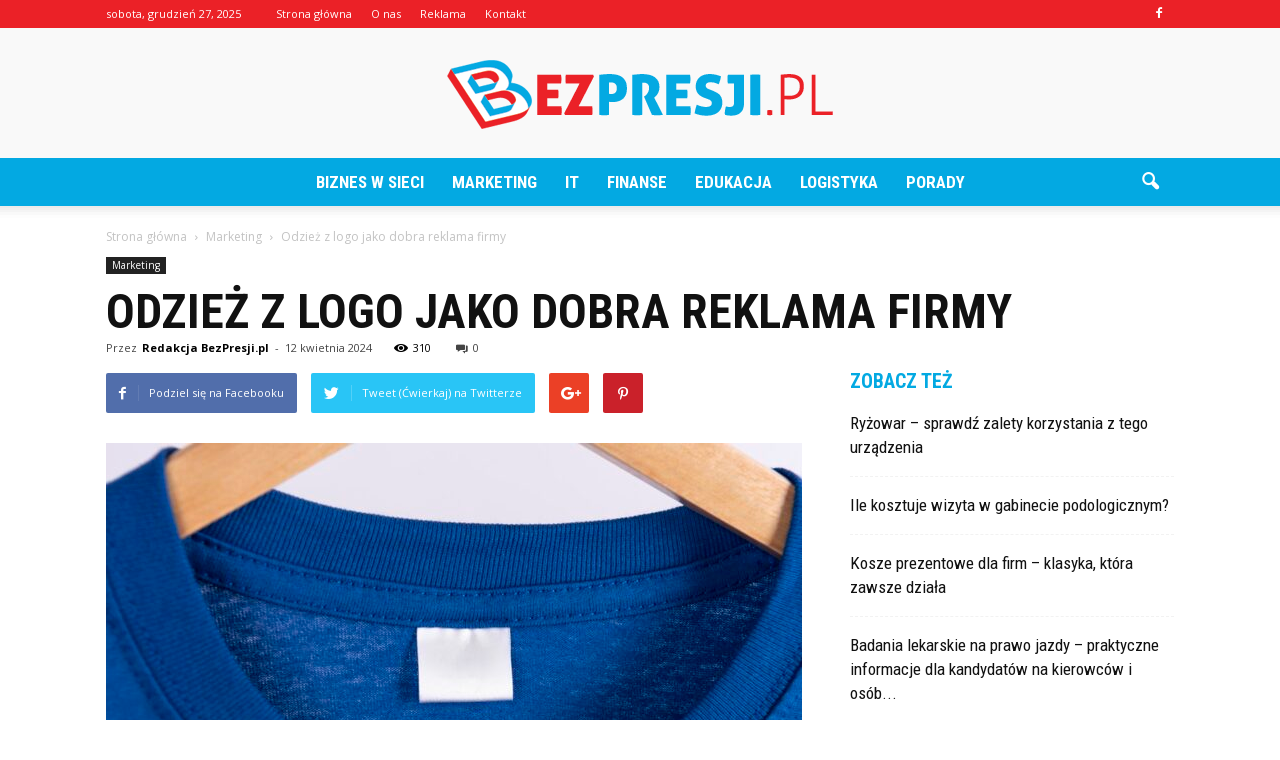

--- FILE ---
content_type: text/html; charset=UTF-8
request_url: https://www.bezpresji.pl/odziez-z-logo-jako-dobra-reklama-firmy/
body_size: 96439
content:
<!doctype html >
<!--[if IE 8]>    <html class="ie8" lang="en"> <![endif]-->
<!--[if IE 9]>    <html class="ie9" lang="en"> <![endif]-->
<!--[if gt IE 8]><!--> <html lang="pl-PL" prefix="og: http://ogp.me/ns#"> <!--<![endif]-->
<head>
    <title>Odzież z logo jako dobra reklama firmy - BezPresji.pl</title>
    <meta charset="UTF-8" />
    <meta name="viewport" content="width=device-width, initial-scale=1.0">
    <link rel="pingback" href="https://www.bezpresji.pl/xmlrpc.php" />
    <meta property="og:image" content="https://www.bezpresji.pl/wp-content/uploads/2024/04/20874-e1712925199560.jpg" /><meta name="author" content="Redakcja BezPresji.pl">

<!-- This site is optimized with the Yoast SEO plugin v10.0.1 - https://yoast.com/wordpress/plugins/seo/ -->
<link rel="canonical" href="https://www.bezpresji.pl/odziez-z-logo-jako-dobra-reklama-firmy/" />
<meta property="og:locale" content="pl_PL" />
<meta property="og:type" content="article" />
<meta property="og:title" content="Odzież z logo jako dobra reklama firmy - BezPresji.pl" />
<meta property="og:description" content="Zastanawiałeś się kiedykolwiek, dlaczego niektóre firmy inwestują w odzież z logo? Czy to tylko moda, czy może jest coś więcej za tym trendem? W rzeczywistości, jest wiele powodów, dla których przedsiębiorstwa decydują się na taką formę promocji. Od budowania świadomości marki po tworzenie jednolitego wyglądu pracowników &#8211; korzyści są liczne. Ale jak dokładnie odzież z &hellip;" />
<meta property="og:url" content="https://www.bezpresji.pl/odziez-z-logo-jako-dobra-reklama-firmy/" />
<meta property="og:site_name" content="BezPresji.pl" />
<meta property="article:section" content="Marketing" />
<meta property="article:published_time" content="2024-04-12T12:33:32+00:00" />
<meta property="og:image" content="https://www.bezpresji.pl/wp-content/uploads/2024/04/20874-e1712925199560.jpg" />
<meta property="og:image:secure_url" content="https://www.bezpresji.pl/wp-content/uploads/2024/04/20874-e1712925199560.jpg" />
<meta property="og:image:width" content="700" />
<meta property="og:image:height" content="467" />
<meta property="og:image:alt" content="Odzież z logo jako dobra reklama firmy" />
<meta name="twitter:card" content="summary_large_image" />
<meta name="twitter:description" content="Zastanawiałeś się kiedykolwiek, dlaczego niektóre firmy inwestują w odzież z logo? Czy to tylko moda, czy może jest coś więcej za tym trendem? W rzeczywistości, jest wiele powodów, dla których przedsiębiorstwa decydują się na taką formę promocji. Od budowania świadomości marki po tworzenie jednolitego wyglądu pracowników &#8211; korzyści są liczne. Ale jak dokładnie odzież z [&hellip;]" />
<meta name="twitter:title" content="Odzież z logo jako dobra reklama firmy - BezPresji.pl" />
<meta name="twitter:image" content="https://www.bezpresji.pl/wp-content/uploads/2024/04/20874-e1712925199560.jpg" />
<!-- / Yoast SEO plugin. -->

<link rel='dns-prefetch' href='//fonts.googleapis.com' />
<link rel='dns-prefetch' href='//s.w.org' />
<link rel="alternate" type="application/rss+xml" title="BezPresji.pl &raquo; Kanał z wpisami" href="https://www.bezpresji.pl/feed/" />
<link rel="alternate" type="application/rss+xml" title="BezPresji.pl &raquo; Kanał z komentarzami" href="https://www.bezpresji.pl/comments/feed/" />
<link rel="alternate" type="application/rss+xml" title="BezPresji.pl &raquo; Odzież z logo jako dobra reklama firmy Kanał z komentarzami" href="https://www.bezpresji.pl/odziez-z-logo-jako-dobra-reklama-firmy/feed/" />
		<script type="text/javascript">
			window._wpemojiSettings = {"baseUrl":"https:\/\/s.w.org\/images\/core\/emoji\/11\/72x72\/","ext":".png","svgUrl":"https:\/\/s.w.org\/images\/core\/emoji\/11\/svg\/","svgExt":".svg","source":{"concatemoji":"https:\/\/www.bezpresji.pl\/wp-includes\/js\/wp-emoji-release.min.js?ver=4.9.26"}};
			!function(e,a,t){var n,r,o,i=a.createElement("canvas"),p=i.getContext&&i.getContext("2d");function s(e,t){var a=String.fromCharCode;p.clearRect(0,0,i.width,i.height),p.fillText(a.apply(this,e),0,0);e=i.toDataURL();return p.clearRect(0,0,i.width,i.height),p.fillText(a.apply(this,t),0,0),e===i.toDataURL()}function c(e){var t=a.createElement("script");t.src=e,t.defer=t.type="text/javascript",a.getElementsByTagName("head")[0].appendChild(t)}for(o=Array("flag","emoji"),t.supports={everything:!0,everythingExceptFlag:!0},r=0;r<o.length;r++)t.supports[o[r]]=function(e){if(!p||!p.fillText)return!1;switch(p.textBaseline="top",p.font="600 32px Arial",e){case"flag":return s([55356,56826,55356,56819],[55356,56826,8203,55356,56819])?!1:!s([55356,57332,56128,56423,56128,56418,56128,56421,56128,56430,56128,56423,56128,56447],[55356,57332,8203,56128,56423,8203,56128,56418,8203,56128,56421,8203,56128,56430,8203,56128,56423,8203,56128,56447]);case"emoji":return!s([55358,56760,9792,65039],[55358,56760,8203,9792,65039])}return!1}(o[r]),t.supports.everything=t.supports.everything&&t.supports[o[r]],"flag"!==o[r]&&(t.supports.everythingExceptFlag=t.supports.everythingExceptFlag&&t.supports[o[r]]);t.supports.everythingExceptFlag=t.supports.everythingExceptFlag&&!t.supports.flag,t.DOMReady=!1,t.readyCallback=function(){t.DOMReady=!0},t.supports.everything||(n=function(){t.readyCallback()},a.addEventListener?(a.addEventListener("DOMContentLoaded",n,!1),e.addEventListener("load",n,!1)):(e.attachEvent("onload",n),a.attachEvent("onreadystatechange",function(){"complete"===a.readyState&&t.readyCallback()})),(n=t.source||{}).concatemoji?c(n.concatemoji):n.wpemoji&&n.twemoji&&(c(n.twemoji),c(n.wpemoji)))}(window,document,window._wpemojiSettings);
		</script>
		<style type="text/css">
img.wp-smiley,
img.emoji {
	display: inline !important;
	border: none !important;
	box-shadow: none !important;
	height: 1em !important;
	width: 1em !important;
	margin: 0 .07em !important;
	vertical-align: -0.1em !important;
	background: none !important;
	padding: 0 !important;
}
</style>
<link rel='stylesheet' id='google_font_open_sans-css'  href='https://fonts.googleapis.com/css?family=Open+Sans%3A300italic%2C400italic%2C600italic%2C400%2C600%2C700&#038;ver=4.9.26' type='text/css' media='all' />
<link rel='stylesheet' id='google_font_roboto-css'  href='https://fonts.googleapis.com/css?family=Roboto%3A500%2C400italic%2C700%2C900%2C500italic%2C400%2C300&#038;ver=4.9.26' type='text/css' media='all' />
<link rel='stylesheet' id='google-fonts-style-css'  href='https://fonts.googleapis.com/css?family=Roboto+Condensed%3A400%2C700&#038;ver=4.9.26' type='text/css' media='all' />
<link rel='stylesheet' id='js_composer_front-css'  href='https://www.bezpresji.pl/wp-content/plugins/js_composer/assets/css/js_composer.min.css?ver=5.0.1' type='text/css' media='all' />
<link rel='stylesheet' id='td-theme-css'  href='https://www.bezpresji.pl/wp-content/themes/Newspaper/style.css?ver=7.6.1' type='text/css' media='all' />
<link rel='stylesheet' id='td-theme-demo-style-css'  href='https://www.bezpresji.pl/wp-content/themes/Newspaper/includes/demos/what/demo_style.css?ver=7.6.1' type='text/css' media='all' />
<script>if (document.location.protocol != "https:") {document.location = document.URL.replace(/^http:/i, "https:");}</script><script type='text/javascript' src='https://www.bezpresji.pl/wp-includes/js/jquery/jquery.js?ver=1.12.4'></script>
<script type='text/javascript' src='https://www.bezpresji.pl/wp-includes/js/jquery/jquery-migrate.min.js?ver=1.4.1'></script>
<link rel='https://api.w.org/' href='https://www.bezpresji.pl/wp-json/' />
<link rel="EditURI" type="application/rsd+xml" title="RSD" href="https://www.bezpresji.pl/xmlrpc.php?rsd" />
<link rel="wlwmanifest" type="application/wlwmanifest+xml" href="https://www.bezpresji.pl/wp-includes/wlwmanifest.xml" /> 
<meta name="generator" content="WordPress 4.9.26" />
<link rel='shortlink' href='https://www.bezpresji.pl/?p=7156' />
<link rel="alternate" type="application/json+oembed" href="https://www.bezpresji.pl/wp-json/oembed/1.0/embed?url=https%3A%2F%2Fwww.bezpresji.pl%2Fodziez-z-logo-jako-dobra-reklama-firmy%2F" />
<link rel="alternate" type="text/xml+oembed" href="https://www.bezpresji.pl/wp-json/oembed/1.0/embed?url=https%3A%2F%2Fwww.bezpresji.pl%2Fodziez-z-logo-jako-dobra-reklama-firmy%2F&#038;format=xml" />
<!--[if lt IE 9]><script src="https://html5shim.googlecode.com/svn/trunk/html5.js"></script><![endif]-->
    <meta name="generator" content="Powered by Visual Composer - drag and drop page builder for WordPress."/>
<!--[if lte IE 9]><link rel="stylesheet" type="text/css" href="https://www.bezpresji.pl/wp-content/plugins/js_composer/assets/css/vc_lte_ie9.min.css" media="screen"><![endif]-->
<!-- JS generated by theme -->

<script>
    
    

	    var tdBlocksArray = []; //here we store all the items for the current page

	    //td_block class - each ajax block uses a object of this class for requests
	    function tdBlock() {
		    this.id = '';
		    this.block_type = 1; //block type id (1-234 etc)
		    this.atts = '';
		    this.td_column_number = '';
		    this.td_current_page = 1; //
		    this.post_count = 0; //from wp
		    this.found_posts = 0; //from wp
		    this.max_num_pages = 0; //from wp
		    this.td_filter_value = ''; //current live filter value
		    this.is_ajax_running = false;
		    this.td_user_action = ''; // load more or infinite loader (used by the animation)
		    this.header_color = '';
		    this.ajax_pagination_infinite_stop = ''; //show load more at page x
	    }


        // td_js_generator - mini detector
        (function(){
            var htmlTag = document.getElementsByTagName("html")[0];

            if ( navigator.userAgent.indexOf("MSIE 10.0") > -1 ) {
                htmlTag.className += ' ie10';
            }

            if ( !!navigator.userAgent.match(/Trident.*rv\:11\./) ) {
                htmlTag.className += ' ie11';
            }

            if ( /(iPad|iPhone|iPod)/g.test(navigator.userAgent) ) {
                htmlTag.className += ' td-md-is-ios';
            }

            var user_agent = navigator.userAgent.toLowerCase();
            if ( user_agent.indexOf("android") > -1 ) {
                htmlTag.className += ' td-md-is-android';
            }

            if ( -1 !== navigator.userAgent.indexOf('Mac OS X')  ) {
                htmlTag.className += ' td-md-is-os-x';
            }

            if ( /chrom(e|ium)/.test(navigator.userAgent.toLowerCase()) ) {
               htmlTag.className += ' td-md-is-chrome';
            }

            if ( -1 !== navigator.userAgent.indexOf('Firefox') ) {
                htmlTag.className += ' td-md-is-firefox';
            }

            if ( -1 !== navigator.userAgent.indexOf('Safari') && -1 === navigator.userAgent.indexOf('Chrome') ) {
                htmlTag.className += ' td-md-is-safari';
            }

            if( -1 !== navigator.userAgent.indexOf('IEMobile') ){
                htmlTag.className += ' td-md-is-iemobile';
            }

        })();




        var tdLocalCache = {};

        ( function () {
            "use strict";

            tdLocalCache = {
                data: {},
                remove: function (resource_id) {
                    delete tdLocalCache.data[resource_id];
                },
                exist: function (resource_id) {
                    return tdLocalCache.data.hasOwnProperty(resource_id) && tdLocalCache.data[resource_id] !== null;
                },
                get: function (resource_id) {
                    return tdLocalCache.data[resource_id];
                },
                set: function (resource_id, cachedData) {
                    tdLocalCache.remove(resource_id);
                    tdLocalCache.data[resource_id] = cachedData;
                }
            };
        })();

    
    
var td_viewport_interval_list=[{"limitBottom":767,"sidebarWidth":228},{"limitBottom":1018,"sidebarWidth":300},{"limitBottom":1140,"sidebarWidth":324}];
var td_animation_stack_effect="type0";
var tds_animation_stack=true;
var td_animation_stack_specific_selectors=".entry-thumb, img";
var td_animation_stack_general_selectors=".td-animation-stack img, .post img";
var td_ajax_url="https:\/\/www.bezpresji.pl\/wp-admin\/admin-ajax.php?td_theme_name=Newspaper&v=7.6.1";
var td_get_template_directory_uri="https:\/\/www.bezpresji.pl\/wp-content\/themes\/Newspaper";
var tds_snap_menu="snap";
var tds_logo_on_sticky="show_header_logo";
var tds_header_style="10";
var td_please_wait="Prosz\u0119 czeka\u0107 ...";
var td_email_user_pass_incorrect="U\u017cytkownik lub has\u0142o niepoprawne!";
var td_email_user_incorrect="E-mail lub nazwa u\u017cytkownika jest niepoprawna!";
var td_email_incorrect="E-mail niepoprawny!";
var tds_more_articles_on_post_enable="";
var tds_more_articles_on_post_time_to_wait="";
var tds_more_articles_on_post_pages_distance_from_top=0;
var tds_theme_color_site_wide="#03a9e2";
var tds_smart_sidebar="enabled";
var tdThemeName="Newspaper";
var td_magnific_popup_translation_tPrev="Poprzedni (Strza\u0142ka w lewo)";
var td_magnific_popup_translation_tNext="Nast\u0119pny (Strza\u0142ka w prawo)";
var td_magnific_popup_translation_tCounter="%curr% z %total%";
var td_magnific_popup_translation_ajax_tError="Zawarto\u015b\u0107 z %url% nie mo\u017ce by\u0107 za\u0142adowana.";
var td_magnific_popup_translation_image_tError="Obraz #%curr% nie mo\u017ce by\u0107 za\u0142adowany.";
var td_ad_background_click_link="";
var td_ad_background_click_target="";
</script>


<!-- Header style compiled by theme -->

<style>
    
.td-header-wrap .black-menu .sf-menu > .current-menu-item > a,
    .td-header-wrap .black-menu .sf-menu > .current-menu-ancestor > a,
    .td-header-wrap .black-menu .sf-menu > .current-category-ancestor > a,
    .td-header-wrap .black-menu .sf-menu > li > a:hover,
    .td-header-wrap .black-menu .sf-menu > .sfHover > a,
    .td-header-style-12 .td-header-menu-wrap-full,
    .sf-menu > .current-menu-item > a:after,
    .sf-menu > .current-menu-ancestor > a:after,
    .sf-menu > .current-category-ancestor > a:after,
    .sf-menu > li:hover > a:after,
    .sf-menu > .sfHover > a:after,
    .sf-menu ul .td-menu-item > a:hover,
    .sf-menu ul .sfHover > a,
    .sf-menu ul .current-menu-ancestor > a,
    .sf-menu ul .current-category-ancestor > a,
    .sf-menu ul .current-menu-item > a,
    .td-header-style-12 .td-affix,
    .header-search-wrap .td-drop-down-search:after,
    .header-search-wrap .td-drop-down-search .btn:hover,
    input[type=submit]:hover,
    .td-read-more a,
    .td-post-category:hover,
    .td-grid-style-1.td-hover-1 .td-big-grid-post:hover .td-post-category,
    .td-grid-style-5.td-hover-1 .td-big-grid-post:hover .td-post-category,
    .td_top_authors .td-active .td-author-post-count,
    .td_top_authors .td-active .td-author-comments-count,
    .td_top_authors .td_mod_wrap:hover .td-author-post-count,
    .td_top_authors .td_mod_wrap:hover .td-author-comments-count,
    .td-404-sub-sub-title a:hover,
    .td-search-form-widget .wpb_button:hover,
    .td-rating-bar-wrap div,
    .td_category_template_3 .td-current-sub-category,
    .dropcap,
    .td_wrapper_video_playlist .td_video_controls_playlist_wrapper,
    .wpb_default,
    .wpb_default:hover,
    .td-left-smart-list:hover,
    .td-right-smart-list:hover,
    .woocommerce-checkout .woocommerce input.button:hover,
    .woocommerce-page .woocommerce a.button:hover,
    .woocommerce-account div.woocommerce .button:hover,
    #bbpress-forums button:hover,
    .bbp_widget_login .button:hover,
    .td-footer-wrapper .td-post-category,
    .td-footer-wrapper .widget_product_search input[type="submit"]:hover,
    .woocommerce .product a.button:hover,
    .woocommerce .product #respond input#submit:hover,
    .woocommerce .checkout input#place_order:hover,
    .woocommerce .woocommerce.widget .button:hover,
    .single-product .product .summary .cart .button:hover,
    .woocommerce-cart .woocommerce table.cart .button:hover,
    .woocommerce-cart .woocommerce .shipping-calculator-form .button:hover,
    .td-next-prev-wrap a:hover,
    .td-load-more-wrap a:hover,
    .td-post-small-box a:hover,
    .page-nav .current,
    .page-nav:first-child > div,
    .td_category_template_8 .td-category-header .td-category a.td-current-sub-category,
    .td_category_template_4 .td-category-siblings .td-category a:hover,
    #bbpress-forums .bbp-pagination .current,
    #bbpress-forums #bbp-single-user-details #bbp-user-navigation li.current a,
    .td-theme-slider:hover .slide-meta-cat a,
    a.vc_btn-black:hover,
    .td-trending-now-wrapper:hover .td-trending-now-title,
    .td-scroll-up,
    .td-smart-list-button:hover,
    .td-weather-information:before,
    .td-weather-week:before,
    .td_block_exchange .td-exchange-header:before,
    .td_block_big_grid_9.td-grid-style-1 .td-post-category,
    .td_block_big_grid_9.td-grid-style-5 .td-post-category,
    .td-grid-style-6.td-hover-1 .td-module-thumb:after {
        background-color: #03a9e2;
    }

    .woocommerce .woocommerce-message .button:hover,
    .woocommerce .woocommerce-error .button:hover,
    .woocommerce .woocommerce-info .button:hover {
        background-color: #03a9e2 !important;
    }

    .woocommerce .product .onsale,
    .woocommerce.widget .ui-slider .ui-slider-handle {
        background: none #03a9e2;
    }

    .woocommerce.widget.widget_layered_nav_filters ul li a {
        background: none repeat scroll 0 0 #03a9e2 !important;
    }

    a,
    cite a:hover,
    .td_mega_menu_sub_cats .cur-sub-cat,
    .td-mega-span h3 a:hover,
    .td_mod_mega_menu:hover .entry-title a,
    .header-search-wrap .result-msg a:hover,
    .top-header-menu li a:hover,
    .top-header-menu .current-menu-item > a,
    .top-header-menu .current-menu-ancestor > a,
    .top-header-menu .current-category-ancestor > a,
    .td-social-icon-wrap > a:hover,
    .td-header-sp-top-widget .td-social-icon-wrap a:hover,
    .td-page-content blockquote p,
    .td-post-content blockquote p,
    .mce-content-body blockquote p,
    .comment-content blockquote p,
    .wpb_text_column blockquote p,
    .td_block_text_with_title blockquote p,
    .td_module_wrap:hover .entry-title a,
    .td-subcat-filter .td-subcat-list a:hover,
    .td-subcat-filter .td-subcat-dropdown a:hover,
    .td_quote_on_blocks,
    .dropcap2,
    .dropcap3,
    .td_top_authors .td-active .td-authors-name a,
    .td_top_authors .td_mod_wrap:hover .td-authors-name a,
    .td-post-next-prev-content a:hover,
    .author-box-wrap .td-author-social a:hover,
    .td-author-name a:hover,
    .td-author-url a:hover,
    .td_mod_related_posts:hover h3 > a,
    .td-post-template-11 .td-related-title .td-related-left:hover,
    .td-post-template-11 .td-related-title .td-related-right:hover,
    .td-post-template-11 .td-related-title .td-cur-simple-item,
    .td-post-template-11 .td_block_related_posts .td-next-prev-wrap a:hover,
    .comment-reply-link:hover,
    .logged-in-as a:hover,
    #cancel-comment-reply-link:hover,
    .td-search-query,
    .td-category-header .td-pulldown-category-filter-link:hover,
    .td-category-siblings .td-subcat-dropdown a:hover,
    .td-category-siblings .td-subcat-dropdown a.td-current-sub-category,
    .widget a:hover,
    .widget_calendar tfoot a:hover,
    .woocommerce a.added_to_cart:hover,
    #bbpress-forums li.bbp-header .bbp-reply-content span a:hover,
    #bbpress-forums .bbp-forum-freshness a:hover,
    #bbpress-forums .bbp-topic-freshness a:hover,
    #bbpress-forums .bbp-forums-list li a:hover,
    #bbpress-forums .bbp-forum-title:hover,
    #bbpress-forums .bbp-topic-permalink:hover,
    #bbpress-forums .bbp-topic-started-by a:hover,
    #bbpress-forums .bbp-topic-started-in a:hover,
    #bbpress-forums .bbp-body .super-sticky li.bbp-topic-title .bbp-topic-permalink,
    #bbpress-forums .bbp-body .sticky li.bbp-topic-title .bbp-topic-permalink,
    .widget_display_replies .bbp-author-name,
    .widget_display_topics .bbp-author-name,
    .footer-text-wrap .footer-email-wrap a,
    .td-subfooter-menu li a:hover,
    .footer-social-wrap a:hover,
    a.vc_btn-black:hover,
    .td-smart-list-dropdown-wrap .td-smart-list-button:hover,
    .td_module_17 .td-read-more a:hover,
    .td_module_18 .td-read-more a:hover,
    .td_module_19 .td-post-author-name a:hover,
    .td-instagram-user a {
        color: #03a9e2;
    }

    a.vc_btn-black.vc_btn_square_outlined:hover,
    a.vc_btn-black.vc_btn_outlined:hover,
    .td-mega-menu-page .wpb_content_element ul li a:hover {
        color: #03a9e2 !important;
    }

    .td-next-prev-wrap a:hover,
    .td-load-more-wrap a:hover,
    .td-post-small-box a:hover,
    .page-nav .current,
    .page-nav:first-child > div,
    .td_category_template_8 .td-category-header .td-category a.td-current-sub-category,
    .td_category_template_4 .td-category-siblings .td-category a:hover,
    #bbpress-forums .bbp-pagination .current,
    .post .td_quote_box,
    .page .td_quote_box,
    a.vc_btn-black:hover {
        border-color: #03a9e2;
    }

    .td_wrapper_video_playlist .td_video_currently_playing:after {
        border-color: #03a9e2 !important;
    }

    .header-search-wrap .td-drop-down-search:before {
        border-color: transparent transparent #03a9e2 transparent;
    }

    .block-title > span,
    .block-title > a,
    .block-title > label,
    .widgettitle,
    .widgettitle:after,
    .td-trending-now-title,
    .td-trending-now-wrapper:hover .td-trending-now-title,
    .wpb_tabs li.ui-tabs-active a,
    .wpb_tabs li:hover a,
    .vc_tta-container .vc_tta-color-grey.vc_tta-tabs-position-top.vc_tta-style-classic .vc_tta-tabs-container .vc_tta-tab.vc_active > a,
    .vc_tta-container .vc_tta-color-grey.vc_tta-tabs-position-top.vc_tta-style-classic .vc_tta-tabs-container .vc_tta-tab:hover > a,
    .td-related-title .td-cur-simple-item,
    .woocommerce .product .products h2,
    .td-subcat-filter .td-subcat-dropdown:hover .td-subcat-more {
    	background-color: #03a9e2;
    }

    .woocommerce div.product .woocommerce-tabs ul.tabs li.active {
    	background-color: #03a9e2 !important;
    }

    .block-title,
    .td-related-title,
    .wpb_tabs .wpb_tabs_nav,
    .vc_tta-container .vc_tta-color-grey.vc_tta-tabs-position-top.vc_tta-style-classic .vc_tta-tabs-container,
    .woocommerce div.product .woocommerce-tabs ul.tabs:before {
        border-color: #03a9e2;
    }
    .td_block_wrap .td-subcat-item .td-cur-simple-item {
	    color: #03a9e2;
	}


    
    .td-grid-style-4 .entry-title
    {
        background-color: rgba(3, 169, 226, 0.7);
    }

    
    .block-title > span,
    .block-title > span > a,
    .widget_rss .block-title .rsswidget,
    .block-title > a,
    .widgettitle,
    .widgettitle > a,
    .td-trending-now-title,
    .wpb_tabs li.ui-tabs-active a,
    .wpb_tabs li:hover a,
    .vc_tta-container .vc_tta-color-grey.vc_tta-tabs-position-top.vc_tta-style-classic .vc_tta-tabs-container .vc_tta-tab.vc_active > a,
    .vc_tta-container .vc_tta-color-grey.vc_tta-tabs-position-top.vc_tta-style-classic .vc_tta-tabs-container .vc_tta-tab:hover > a,
    .td-related-title .td-cur-simple-item,
    .woocommerce div.product .woocommerce-tabs ul.tabs li.active,
    .woocommerce .product .products h2 {
    	color: #03a9e2;
    }


    
    .td-header-wrap .td-header-top-menu-full,
    .td-header-wrap .top-header-menu .sub-menu {
        background-color: #eb2127;
    }
    .td-header-style-8 .td-header-top-menu-full {
        background-color: transparent;
    }
    .td-header-style-8 .td-header-top-menu-full .td-header-top-menu {
        background-color: #eb2127;
        padding-left: 15px;
        padding-right: 15px;
    }

    .td-header-wrap .td-header-top-menu-full .td-header-top-menu,
    .td-header-wrap .td-header-top-menu-full {
        border-bottom: none;
    }


    
    .td-header-top-menu,
    .td-header-top-menu a,
    .td-header-wrap .td-header-top-menu-full .td-header-top-menu,
    .td-header-wrap .td-header-top-menu-full a,
    .td-header-style-8 .td-header-top-menu,
    .td-header-style-8 .td-header-top-menu a {
        color: #ffffff;
    }

    
    .top-header-menu .current-menu-item > a,
    .top-header-menu .current-menu-ancestor > a,
    .top-header-menu .current-category-ancestor > a,
    .top-header-menu li a:hover {
        color: #000000;
    }

    
    .td-header-wrap .td-header-sp-top-widget .td-icon-font {
        color: #ffffff;
    }

    
    .td-header-wrap .td-header-menu-wrap-full,
    .sf-menu > .current-menu-ancestor > a,
    .sf-menu > .current-category-ancestor > a,
    .td-header-menu-wrap.td-affix,
    .td-header-style-3 .td-header-main-menu,
    .td-header-style-3 .td-affix .td-header-main-menu,
    .td-header-style-4 .td-header-main-menu,
    .td-header-style-4 .td-affix .td-header-main-menu,
    .td-header-style-8 .td-header-menu-wrap.td-affix,
    .td-header-style-8 .td-header-top-menu-full {
		background-color: #03a9e2;
    }


    .td-boxed-layout .td-header-style-3 .td-header-menu-wrap,
    .td-boxed-layout .td-header-style-4 .td-header-menu-wrap {
    	background-color: #03a9e2 !important;
    }


    @media (min-width: 1019px) {
        .td-header-style-1 .td-header-sp-recs,
        .td-header-style-1 .td-header-sp-logo {
            margin-bottom: 28px;
        }
    }

    @media (min-width: 768px) and (max-width: 1018px) {
        .td-header-style-1 .td-header-sp-recs,
        .td-header-style-1 .td-header-sp-logo {
            margin-bottom: 14px;
        }
    }

    .td-header-style-7 .td-header-top-menu {
        border-bottom: none;
    }


    
    .sf-menu ul .td-menu-item > a:hover,
    .sf-menu ul .sfHover > a,
    .sf-menu ul .current-menu-ancestor > a,
    .sf-menu ul .current-category-ancestor > a,
    .sf-menu ul .current-menu-item > a,
    .sf-menu > .current-menu-item > a:after,
    .sf-menu > .current-menu-ancestor > a:after,
    .sf-menu > .current-category-ancestor > a:after,
    .sf-menu > li:hover > a:after,
    .sf-menu > .sfHover > a:after,
    .td_block_mega_menu .td-next-prev-wrap a:hover,
    .td-mega-span .td-post-category:hover,
    .td-header-wrap .black-menu .sf-menu > li > a:hover,
    .td-header-wrap .black-menu .sf-menu > .current-menu-ancestor > a,
    .td-header-wrap .black-menu .sf-menu > .sfHover > a,
    .header-search-wrap .td-drop-down-search:after,
    .header-search-wrap .td-drop-down-search .btn:hover,
    .td-header-wrap .black-menu .sf-menu > .current-menu-item > a,
    .td-header-wrap .black-menu .sf-menu > .current-menu-ancestor > a,
    .td-header-wrap .black-menu .sf-menu > .current-category-ancestor > a {
        background-color: #000000;
    }


    .td_block_mega_menu .td-next-prev-wrap a:hover {
        border-color: #000000;
    }

    .header-search-wrap .td-drop-down-search:before {
        border-color: transparent transparent #000000 transparent;
    }

    .td_mega_menu_sub_cats .cur-sub-cat,
    .td_mod_mega_menu:hover .entry-title a {
        color: #000000;
    }


    
    .td-header-wrap .td-header-menu-wrap .sf-menu > li > a,
    .td-header-wrap .header-search-wrap .td-icon-search {
        color: #ffffff;
    }


    
    @media (max-width: 767px) {
        body .td-header-wrap .td-header-main-menu {
            background-color: #000000 !important;
        }
    }


    
    .td-menu-background:before,
    .td-search-background:before {
        background: #3a112e;
        background: -moz-linear-gradient(top, #3a112e 0%, #e2285a 100%);
        background: -webkit-gradient(left top, left bottom, color-stop(0%, #3a112e), color-stop(100%, #e2285a));
        background: -webkit-linear-gradient(top, #3a112e 0%, #e2285a 100%);
        background: -o-linear-gradient(top, #3a112e 0%, @mobileu_gradient_two_mob 100%);
        background: -ms-linear-gradient(top, #3a112e 0%, #e2285a 100%);
        background: linear-gradient(to bottom, #3a112e 0%, #e2285a 100%);
        filter: progid:DXImageTransform.Microsoft.gradient( startColorstr='#3a112e', endColorstr='#e2285a', GradientType=0 );
    }

    
    .td-banner-wrap-full,
    .td-header-style-11 .td-logo-wrap-full {
        background-color: #f9f9f9;
    }

    .td-header-style-11 .td-logo-wrap-full {
        border-bottom: 0;
    }

    @media (min-width: 1019px) {
        .td-header-style-2 .td-header-sp-recs,
        .td-header-style-5 .td-a-rec-id-header > div,
        .td-header-style-5 .td-g-rec-id-header > .adsbygoogle,
        .td-header-style-6 .td-a-rec-id-header > div,
        .td-header-style-6 .td-g-rec-id-header > .adsbygoogle,
        .td-header-style-7 .td-a-rec-id-header > div,
        .td-header-style-7 .td-g-rec-id-header > .adsbygoogle,
        .td-header-style-8 .td-a-rec-id-header > div,
        .td-header-style-8 .td-g-rec-id-header > .adsbygoogle,
        .td-header-style-12 .td-a-rec-id-header > div,
        .td-header-style-12 .td-g-rec-id-header > .adsbygoogle {
            margin-bottom: 24px !important;
        }
    }

    @media (min-width: 768px) and (max-width: 1018px) {
        .td-header-style-2 .td-header-sp-recs,
        .td-header-style-5 .td-a-rec-id-header > div,
        .td-header-style-5 .td-g-rec-id-header > .adsbygoogle,
        .td-header-style-6 .td-a-rec-id-header > div,
        .td-header-style-6 .td-g-rec-id-header > .adsbygoogle,
        .td-header-style-7 .td-a-rec-id-header > div,
        .td-header-style-7 .td-g-rec-id-header > .adsbygoogle,
        .td-header-style-8 .td-a-rec-id-header > div,
        .td-header-style-8 .td-g-rec-id-header > .adsbygoogle,
        .td-header-style-12 .td-a-rec-id-header > div,
        .td-header-style-12 .td-g-rec-id-header > .adsbygoogle {
            margin-bottom: 14px !important;
        }
    }

     
    .td-header-wrap .td-logo-text-container .td-logo-text {
        color: #ffffff;
    }

    
    .td-header-wrap .td-logo-text-container .td-tagline-text {
        color: #ffffff;
    }





    
    .td-footer-wrapper {
        background-color: #f9f9f9;
    }

    
    .td-footer-wrapper,
    .td-footer-wrapper a,
    .td-footer-wrapper .block-title a,
    .td-footer-wrapper .block-title span,
    .td-footer-wrapper .block-title label,
    .td-footer-wrapper .td-excerpt,
    .td-footer-wrapper .td-post-author-name span,
    .td-footer-wrapper .td-post-date,
    .td-footer-wrapper .td-social-style3 .td_social_type a,
    .td-footer-wrapper .td-social-style3,
    .td-footer-wrapper .td-social-style4 .td_social_type a,
    .td-footer-wrapper .td-social-style4,
    .td-footer-wrapper .td-social-style9,
    .td-footer-wrapper .td-social-style10,
    .td-footer-wrapper .td-social-style2 .td_social_type a,
    .td-footer-wrapper .td-social-style8 .td_social_type a,
    .td-footer-wrapper .td-social-style2 .td_social_type,
    .td-footer-wrapper .td-social-style8 .td_social_type,
    .td-footer-template-13 .td-social-name {
        color: #000000;
    }

    .td-footer-wrapper .widget_calendar th,
    .td-footer-wrapper .widget_calendar td,
    .td-footer-wrapper .td-social-style2 .td_social_type .td-social-box,
    .td-footer-wrapper .td-social-style8 .td_social_type .td-social-box,
    .td-social-style-2 .td-icon-font:after {
        border-color: #000000;
    }

    .td-footer-wrapper .td-module-comments a,
    .td-footer-wrapper .td-post-category,
    .td-footer-wrapper .td-slide-meta .td-post-author-name span,
    .td-footer-wrapper .td-slide-meta .td-post-date {
        color: #fff;
    }

    
    .td-footer-bottom-full .td-container::before {
        background-color: rgba(0, 0, 0, 0.1);
    }

    
	.td-footer-wrapper .block-title > span,
    .td-footer-wrapper .block-title > a,
    .td-footer-wrapper .widgettitle {
    	color: #000000;
    }

    
    .td-sub-footer-container {
        background-color: #eb2127;
    }

    
    .td-sub-footer-container,
    .td-subfooter-menu li a {
        color: #ffffff;
    }

    
    .td-subfooter-menu li a:hover {
        color: #d6d6d6;
    }


    
    ul.sf-menu > .td-menu-item > a {
        font-family:"Roboto Condensed";
	font-size:17px;
	
    }
    
    .sf-menu ul .td-menu-item a {
        font-family:"Roboto Condensed";
	font-size:15px;
	line-height:18px;
	font-weight:bold;
	text-transform:uppercase;
	
    }
	
    .td_mod_mega_menu .item-details a {
        font-family:"Roboto Condensed";
	font-size:19px;
	line-height:21px;
	font-weight:bold;
	text-transform:uppercase;
	
    }
    
    .td_mega_menu_sub_cats .block-mega-child-cats a {
        font-family:"Roboto Condensed";
	font-size:15px;
	line-height:18px;
	font-weight:bold;
	text-transform:uppercase;
	
    }
    
    .td-mobile-content .td-mobile-main-menu > li > a {
        font-weight:bold;
	text-transform:uppercase;
	
    }
    
    .td-mobile-content .sub-menu a {
        font-weight:bold;
	text-transform:uppercase;
	
    }



	
    .block-title > span,
    .block-title > a,
    .widgettitle,
    .td-trending-now-title,
    .wpb_tabs li a,
    .vc_tta-container .vc_tta-color-grey.vc_tta-tabs-position-top.vc_tta-style-classic .vc_tta-tabs-container .vc_tta-tab > a,
    .td-related-title a,
    .woocommerce div.product .woocommerce-tabs ul.tabs li a,
    .woocommerce .product .products h2 {
        font-family:"Roboto Condensed";
	font-size:20px;
	font-weight:bold;
	text-transform:uppercase;
	
    }
    
    .td-big-grid-meta .td-post-category,
    .td_module_wrap .td-post-category,
    .td-module-image .td-post-category {
        font-family:"Roboto Condensed";
	font-size:18px;
	font-weight:bold;
	text-transform:uppercase;
	
    }
    
    .td-excerpt {
        font-family:"Roboto Condensed";
	
    }


	
	.td_module_wrap .td-module-title {
		font-family:"Roboto Condensed";
	
	}
     
    .td_module_3 .td-module-title {
    	font-size:26px;
	line-height:26px;
	font-weight:bold;
	text-transform:uppercase;
	
    }
    
    .td_module_6 .td-module-title {
    	font-size:16px;
	line-height:16px;
	font-weight:bold;
	text-transform:uppercase;
	
    }
    
    .td_module_11 .td-module-title {
    	font-size:36px;
	line-height:36px;
	font-weight:bold;
	text-transform:uppercase;
	
    }
    
    .td_module_18 .td-module-title {
    	font-size:50px;
	line-height:50px;
	font-weight:bold;
	text-transform:uppercase;
	
    }
    
    .td_block_trending_now .entry-title a {
    	font-family:"Roboto Condensed";
	font-size:14px;
	font-weight:bold;
	text-transform:uppercase;
	
    }
    
    .td-big-grid-post.td-big-thumb .td-big-grid-meta,
    .td-big-thumb .td-big-grid-meta .entry-title {
        font-family:"Roboto Condensed";
	font-size:42px;
	line-height:42px;
	font-weight:bold;
	text-transform:uppercase;
	
    }
    
	#td-mobile-nav,
	#td-mobile-nav .wpb_button,
	.td-search-wrap-mob {
		font-family:"Roboto Condensed";
	
	}


	
	.post .td-post-header .entry-title {
		font-family:"Roboto Condensed";
	
	}
    
    .td-post-template-default .td-post-header .entry-title {
        font-weight:bold;
	text-transform:uppercase;
	
    }
    
    .td-post-template-1 .td-post-header .entry-title {
        font-weight:bold;
	text-transform:uppercase;
	
    }
    
    .td-post-template-2 .td-post-header .entry-title {
        font-size:48px;
	line-height:46px;
	font-weight:bold;
	text-transform:uppercase;
	
    }
    
    .td-post-template-3 .td-post-header .entry-title {
        font-weight:bold;
	text-transform:uppercase;
	
    }
    
    .td-post-template-4 .td-post-header .entry-title {
        font-weight:bold;
	text-transform:uppercase;
	
    }
    
    .td-post-template-5 .td-post-header .entry-title {
        font-weight:bold;
	text-transform:uppercase;
	
    }
    
    .td-post-template-6 .td-post-header .entry-title {
        font-weight:bold;
	text-transform:uppercase;
	
    }
    
    .td-post-template-7 .td-post-header .entry-title {
        font-weight:bold;
	text-transform:uppercase;
	
    }
    
    .td-post-template-8 .td-post-header .entry-title {
        font-weight:bold;
	text-transform:uppercase;
	
    }
    
    .td-post-template-9 .td-post-header .entry-title {
        font-weight:bold;
	text-transform:uppercase;
	
    }
    
    .td-post-template-10 .td-post-header .entry-title {
        font-weight:bold;
	text-transform:uppercase;
	
    }
    
    .td-post-template-11 .td-post-header .entry-title {
        font-weight:bold;
	text-transform:uppercase;
	
    }
    
    .td-post-template-12 .td-post-header .entry-title {
        font-weight:bold;
	text-transform:uppercase;
	
    }
    
    .td-post-template-13 .td-post-header .entry-title {
        font-weight:bold;
	text-transform:uppercase;
	
    }





	
    .post .td-post-next-prev-content a {
        font-family:"Roboto Condensed";
	font-size:16px;
	font-weight:bold;
	text-transform:uppercase;
	
    }
    
    .post .author-box-wrap .td-author-name a {
        font-family:"Roboto Condensed";
	font-weight:bold;
	text-transform:uppercase;
	
    }
    
    .td_block_related_posts .entry-title a {
        font-family:"Roboto Condensed";
	font-size:16px;
	font-weight:bold;
	text-transform:uppercase;
	
    }
    
    .widget_archive a,
    .widget_calendar,
    .widget_categories a,
    .widget_nav_menu a,
    .widget_meta a,
    .widget_pages a,
    .widget_recent_comments a,
    .widget_recent_entries a,
    .widget_text .textwidget,
    .widget_tag_cloud a,
    .widget_search input,
    .woocommerce .product-categories a,
    .widget_display_forums a,
    .widget_display_replies a,
    .widget_display_topics a,
    .widget_display_views a,
    .widget_display_stats {
    	font-family:"Roboto Condensed";
	font-weight:bold;
	text-transform:uppercase;
	
    }



/* Style generated by theme for demo: what */

.td-what .td_module_3 .td-module-image .td-post-category,
    	.td-what .td_module_11 .td-post-category,
    	.td-what .td_module_18 .td-post-category,
    	.td-what .td_module_18 .td-post-category:hover,
    	.td-what .td-related-title .td-cur-simple-item:hover {
			color: #03a9e2;
		}

		
		.td-what .td-header-style-6 .black-menu .sf-menu > li > a:hover,
	    .td-what .td-header-style-6 .black-menu .sf-menu > .sfHover > a,
	    .td-what .td-header-style-6 .black-menu .sf-menu > .current-menu-item > a,
	    .td-what .td-header-style-6 .black-menu .sf-menu > .current-menu-ancestor > a,
	    .td-what .td-header-style-6 .black-menu .sf-menu > .current-category-ancestor > a {
	    	color: #000000;
	    }
</style>

<script>
  (function(i,s,o,g,r,a,m){i['GoogleAnalyticsObject']=r;i[r]=i[r]||function(){
  (i[r].q=i[r].q||[]).push(arguments)},i[r].l=1*new Date();a=s.createElement(o),
  m=s.getElementsByTagName(o)[0];a.async=1;a.src=g;m.parentNode.insertBefore(a,m)
  })(window,document,'script','https://www.google-analytics.com/analytics.js','ga');

  ga('create', 'UA-91162723-2', 'auto');
  ga('send', 'pageview');

</script><noscript><style type="text/css"> .wpb_animate_when_almost_visible { opacity: 1; }</style></noscript></head>

<body data-rsssl=1 class="post-template-default single single-post postid-7156 single-format-standard odziez-z-logo-jako-dobra-reklama-firmy td-what single_template_2 wpb-js-composer js-comp-ver-5.0.1 vc_responsive td-animation-stack-type0 td-full-layout" itemscope="itemscope" itemtype="https://schema.org/WebPage">

        <div class="td-scroll-up"><i class="td-icon-menu-up"></i></div>
    
    <div class="td-menu-background"></div>
<div id="td-mobile-nav">
    <div class="td-mobile-container">
        <!-- mobile menu top section -->
        <div class="td-menu-socials-wrap">
            <!-- socials -->
            <div class="td-menu-socials">
                
        <span class="td-social-icon-wrap">
            <a target="_blank" href="https://www.facebook.com/Bezpresjipl-1948514171924176/" title="Facebook">
                <i class="td-icon-font td-icon-facebook"></i>
            </a>
        </span>            </div>
            <!-- close button -->
            <div class="td-mobile-close">
                <a href="#"><i class="td-icon-close-mobile"></i></a>
            </div>
        </div>

        <!-- login section -->
        
        <!-- menu section -->
        <div class="td-mobile-content">
            <div class="menu-menu-container"><ul id="menu-menu" class="td-mobile-main-menu"><li id="menu-item-85" class="menu-item menu-item-type-taxonomy menu-item-object-category menu-item-first menu-item-85"><a href="https://www.bezpresji.pl/category/biznes-w-sieci/">Biznes w sieci</a></li>
<li id="menu-item-86" class="menu-item menu-item-type-taxonomy menu-item-object-category current-post-ancestor current-menu-parent current-post-parent menu-item-86"><a href="https://www.bezpresji.pl/category/marketing/">Marketing</a></li>
<li id="menu-item-87" class="menu-item menu-item-type-taxonomy menu-item-object-category menu-item-87"><a href="https://www.bezpresji.pl/category/it/">IT</a></li>
<li id="menu-item-160" class="menu-item menu-item-type-taxonomy menu-item-object-category menu-item-160"><a href="https://www.bezpresji.pl/category/finanse/">Finanse</a></li>
<li id="menu-item-229" class="menu-item menu-item-type-taxonomy menu-item-object-category menu-item-229"><a href="https://www.bezpresji.pl/category/edukacja/">Edukacja</a></li>
<li id="menu-item-230" class="menu-item menu-item-type-taxonomy menu-item-object-category menu-item-230"><a href="https://www.bezpresji.pl/category/logistyka/">Logistyka</a></li>
<li id="menu-item-88" class="menu-item menu-item-type-taxonomy menu-item-object-category menu-item-88"><a href="https://www.bezpresji.pl/category/porady/">Porady</a></li>
</ul></div>        </div>
    </div>

    <!-- register/login section -->
    </div>    <div class="td-search-background"></div>
<div class="td-search-wrap-mob">
	<div class="td-drop-down-search" aria-labelledby="td-header-search-button">
		<form method="get" class="td-search-form" action="https://www.bezpresji.pl/">
			<!-- close button -->
			<div class="td-search-close">
				<a href="#"><i class="td-icon-close-mobile"></i></a>
			</div>
			<div role="search" class="td-search-input">
				<span>Wyszukiwanie</span>
				<input id="td-header-search-mob" type="text" value="" name="s" autocomplete="off" />
			</div>
		</form>
		<div id="td-aj-search-mob"></div>
	</div>
</div>    
    
    <div id="td-outer-wrap">
    
        <!--
Header style 10
-->

<div class="td-header-wrap td-header-style-10">

	<div class="td-header-top-menu-full">
		<div class="td-container td-header-row td-header-top-menu">
            
    <div class="top-bar-style-1">
        
<div class="td-header-sp-top-menu">


	        <div class="td_data_time">
            <div >

                sobota, grudzień 27, 2025
            </div>
        </div>
    <div class="menu-top-container"><ul id="menu-top" class="top-header-menu"><li id="menu-item-228" class="menu-item menu-item-type-post_type menu-item-object-page menu-item-home menu-item-first td-menu-item td-normal-menu menu-item-228"><a href="https://www.bezpresji.pl/">Strona główna</a></li>
<li id="menu-item-91" class="menu-item menu-item-type-post_type menu-item-object-page td-menu-item td-normal-menu menu-item-91"><a href="https://www.bezpresji.pl/o-nas/">O nas</a></li>
<li id="menu-item-90" class="menu-item menu-item-type-post_type menu-item-object-page td-menu-item td-normal-menu menu-item-90"><a href="https://www.bezpresji.pl/reklama/">Reklama</a></li>
<li id="menu-item-89" class="menu-item menu-item-type-post_type menu-item-object-page td-menu-item td-normal-menu menu-item-89"><a href="https://www.bezpresji.pl/kontakt/">Kontakt</a></li>
</ul></div></div>
        <div class="td-header-sp-top-widget">
    
        <span class="td-social-icon-wrap">
            <a target="_blank" href="https://www.facebook.com/Bezpresjipl-1948514171924176/" title="Facebook">
                <i class="td-icon-font td-icon-facebook"></i>
            </a>
        </span></div>
    </div>

<!-- LOGIN MODAL -->
		</div>
	</div>

    <div class="td-banner-wrap-full td-logo-wrap-full ">
        <div class="td-header-sp-logo">
            			<a class="td-main-logo" href="https://www.bezpresji.pl/">
				<img src="https://www.bezpresji.pl/wp-content/uploads/2019/03/bezpresji.png" alt="bezpresji.pl" title="ircnetbezpresji.pl"/>
				<span class="td-visual-hidden">BezPresji.pl</span>
			</a>
		        </div>
    </div>

	<div class="td-header-menu-wrap-full">
		<div class="td-header-menu-wrap td-header-gradient">
			<div class="td-container td-header-row td-header-main-menu">
				<div id="td-header-menu" role="navigation">
    <div id="td-top-mobile-toggle"><a href="#"><i class="td-icon-font td-icon-mobile"></i></a></div>
    <div class="td-main-menu-logo td-logo-in-header">
                <a class="td-main-logo" href="https://www.bezpresji.pl/">
            <img src="https://www.bezpresji.pl/wp-content/uploads/2019/03/bezpresji.png" alt="bezpresji.pl" title="ircnetbezpresji.pl"/>
        </a>
        </div>
    <div class="menu-menu-container"><ul id="menu-menu-1" class="sf-menu"><li class="menu-item menu-item-type-taxonomy menu-item-object-category menu-item-first td-menu-item td-normal-menu menu-item-85"><a href="https://www.bezpresji.pl/category/biznes-w-sieci/">Biznes w sieci</a></li>
<li class="menu-item menu-item-type-taxonomy menu-item-object-category current-post-ancestor current-menu-parent current-post-parent td-menu-item td-normal-menu menu-item-86"><a href="https://www.bezpresji.pl/category/marketing/">Marketing</a></li>
<li class="menu-item menu-item-type-taxonomy menu-item-object-category td-menu-item td-normal-menu menu-item-87"><a href="https://www.bezpresji.pl/category/it/">IT</a></li>
<li class="menu-item menu-item-type-taxonomy menu-item-object-category td-menu-item td-normal-menu menu-item-160"><a href="https://www.bezpresji.pl/category/finanse/">Finanse</a></li>
<li class="menu-item menu-item-type-taxonomy menu-item-object-category td-menu-item td-normal-menu menu-item-229"><a href="https://www.bezpresji.pl/category/edukacja/">Edukacja</a></li>
<li class="menu-item menu-item-type-taxonomy menu-item-object-category td-menu-item td-normal-menu menu-item-230"><a href="https://www.bezpresji.pl/category/logistyka/">Logistyka</a></li>
<li class="menu-item menu-item-type-taxonomy menu-item-object-category td-menu-item td-normal-menu menu-item-88"><a href="https://www.bezpresji.pl/category/porady/">Porady</a></li>
</ul></div></div>


<div class="td-search-wrapper">
    <div id="td-top-search">
        <!-- Search -->
        <div class="header-search-wrap">
            <div class="dropdown header-search">
                <a id="td-header-search-button" href="#" role="button" class="dropdown-toggle " data-toggle="dropdown"><i class="td-icon-search"></i></a>
                <a id="td-header-search-button-mob" href="#" role="button" class="dropdown-toggle " data-toggle="dropdown"><i class="td-icon-search"></i></a>
            </div>
        </div>
    </div>
</div>

<div class="header-search-wrap">
	<div class="dropdown header-search">
		<div class="td-drop-down-search" aria-labelledby="td-header-search-button">
			<form method="get" class="td-search-form" action="https://www.bezpresji.pl/">
				<div role="search" class="td-head-form-search-wrap">
					<input id="td-header-search" type="text" value="" name="s" autocomplete="off" /><input class="wpb_button wpb_btn-inverse btn" type="submit" id="td-header-search-top" value="Wyszukiwanie" />
				</div>
			</form>
			<div id="td-aj-search"></div>
		</div>
	</div>
</div>			</div>
		</div>
	</div>

    <div class="td-banner-wrap-full td-banner-bg">
        <div class="td-container-header td-header-row td-header-header">
            <div class="td-header-sp-recs">
                <div class="td-header-rec-wrap">
    
</div>            </div>
        </div>
    </div>

</div><div class="td-main-content-wrap">

    <div class="td-container td-post-template-2">
        <article id="post-7156" class="post-7156 post type-post status-publish format-standard has-post-thumbnail hentry category-marketing" itemscope itemtype="https://schema.org/Article">
            <div class="td-pb-row">
                <div class="td-pb-span12">
                    <div class="td-post-header">
                        <div class="td-crumb-container"><div class="entry-crumbs" itemscope itemtype="http://schema.org/BreadcrumbList"><span class="td-bred-first"><a href="https://www.bezpresji.pl/">Strona główna</a></span> <i class="td-icon-right td-bread-sep"></i> <span itemscope itemprop="itemListElement" itemtype="http://schema.org/ListItem">
                               <a title="Zobacz wszystkie wiadomości Marketing" class="entry-crumb" itemscope itemprop="item" itemtype="http://schema.org/Thing" href="https://www.bezpresji.pl/category/marketing/">
                                  <span itemprop="name">Marketing</span>    </a>    <meta itemprop="position" content = "1"></span> <i class="td-icon-right td-bread-sep td-bred-no-url-last"></i> <span class="td-bred-no-url-last">Odzież z logo jako dobra reklama firmy</span></div></div>

                        <ul class="td-category"><li class="entry-category"><a  href="https://www.bezpresji.pl/category/marketing/">Marketing</a></li></ul>
                        <header class="td-post-title">
                            <h1 class="entry-title">Odzież z logo jako dobra reklama firmy</h1>

                            

                            <div class="td-module-meta-info">
                                <div class="td-post-author-name"><div class="td-author-by">Przez</div> <a href="https://www.bezpresji.pl/author/ircnet/">Redakcja BezPresji.pl</a><div class="td-author-line"> - </div> </div>                                <span class="td-post-date"><time class="entry-date updated td-module-date" datetime="2024-04-12T14:33:32+00:00" >12 kwietnia 2024</time></span>                                <div class="td-post-views"><i class="td-icon-views"></i><span class="td-nr-views-7156">310</span></div>                                <div class="td-post-comments"><a href="https://www.bezpresji.pl/odziez-z-logo-jako-dobra-reklama-firmy/#respond"><i class="td-icon-comments"></i>0</a></div>                            </div>

                        </header>
                    </div>
                </div>
            </div> <!-- /.td-pb-row -->

            <div class="td-pb-row">
                                            <div class="td-pb-span8 td-main-content" role="main">
                                <div class="td-ss-main-content">
                                    
        <div class="td-post-sharing td-post-sharing-top ">
				<div class="td-default-sharing">
		            <a class="td-social-sharing-buttons td-social-facebook" href="http://www.facebook.com/sharer.php?u=https%3A%2F%2Fwww.bezpresji.pl%2Fodziez-z-logo-jako-dobra-reklama-firmy%2F" onclick="window.open(this.href, 'mywin','left=50,top=50,width=600,height=350,toolbar=0'); return false;"><i class="td-icon-facebook"></i><div class="td-social-but-text">Podziel się na Facebooku</div></a>
		            <a class="td-social-sharing-buttons td-social-twitter" href="https://twitter.com/intent/tweet?text=Odzie%C5%BC+z+logo+jako+dobra+reklama+firmy&url=https%3A%2F%2Fwww.bezpresji.pl%2Fodziez-z-logo-jako-dobra-reklama-firmy%2F&via=BezPresji.pl"  ><i class="td-icon-twitter"></i><div class="td-social-but-text">Tweet (Ćwierkaj) na Twitterze</div></a>
		            <a class="td-social-sharing-buttons td-social-google" href="http://plus.google.com/share?url=https://www.bezpresji.pl/odziez-z-logo-jako-dobra-reklama-firmy/" onclick="window.open(this.href, 'mywin','left=50,top=50,width=600,height=350,toolbar=0'); return false;"><i class="td-icon-googleplus"></i></a>
		            <a class="td-social-sharing-buttons td-social-pinterest" href="http://pinterest.com/pin/create/button/?url=https://www.bezpresji.pl/odziez-z-logo-jako-dobra-reklama-firmy/&amp;media=https://www.bezpresji.pl/wp-content/uploads/2024/04/20874-e1712925199560.jpg&description=Odzie%C5%BC+z+logo+jako+dobra+reklama+firmy" onclick="window.open(this.href, 'mywin','left=50,top=50,width=600,height=350,toolbar=0'); return false;"><i class="td-icon-pinterest"></i></a>
		            <a class="td-social-sharing-buttons td-social-whatsapp" href="whatsapp://send?text=Odzie%C5%BC+z+logo+jako+dobra+reklama+firmy%20-%20https%3A%2F%2Fwww.bezpresji.pl%2Fodziez-z-logo-jako-dobra-reklama-firmy%2F" ><i class="td-icon-whatsapp"></i></a>
	            </div></div>

        <div class="td-post-content">
            <div class="td-post-featured-image"><a href="https://www.bezpresji.pl/wp-content/uploads/2024/04/20874-e1712925199560.jpg" data-caption=""><img width="696" height="465" class="entry-thumb td-modal-image" src="https://www.bezpresji.pl/wp-content/uploads/2024/04/20874-696x465.jpg" srcset="https://www.bezpresji.pl/wp-content/uploads/2024/04/20874-696x465.jpg 696w, https://www.bezpresji.pl/wp-content/uploads/2024/04/20874-300x200.jpg 300w, https://www.bezpresji.pl/wp-content/uploads/2024/04/20874-768x513.jpg 768w, https://www.bezpresji.pl/wp-content/uploads/2024/04/20874-1024x684.jpg 1024w, https://www.bezpresji.pl/wp-content/uploads/2024/04/20874-629x420.jpg 629w, https://www.bezpresji.pl/wp-content/uploads/2024/04/20874-e1712925199560.jpg 700w" sizes="(max-width: 696px) 100vw, 696px" alt="Odzież z logo jako dobra reklama firmy" title="Odzież z logo jako dobra reklama firmy"/></a></div>
            <p>Zastanawiałeś się kiedykolwiek, dlaczego niektóre firmy inwestują w odzież z logo? Czy to tylko moda, czy może jest coś więcej za tym trendem? W rzeczywistości, jest wiele powodów, dla których przedsiębiorstwa decydują się na taką formę promocji. Od budowania świadomości marki po tworzenie jednolitego wyglądu pracowników &#8211; korzyści są liczne. Ale jak dokładnie odzież z logo wpływa na reklamę firmy? Czy warto zainwestować w taki sposób promocji? Przeanalizujmy to.</p>
<h2>Jak odzież z logo wpływa na wizerunek firmy?</h2>
<p>Odzież z logo nie jest tylko modne. To prawdziwe narzędzie marketingowe, które może przynieść firmie wiele korzyści. Po pierwsze, pomaga budować świadomość marki. Kiedy pracownicy noszą ubrania z logiem firmy, stają się żywymi billboardami. Każda osoba, która spotka pracownika w takim stroju, będzie miała okazję zapoznać się z logiem i nazwą firmy. To sprawia, że marka staje się bardziej rozpoznawalna i pamiętana przez potencjalnych klientów.</p>
<p>Po drugie, odzież z logo pomaga tworzyć jednolity wygląd pracowników. To szczególnie ważne w branżach, gdzie pracownicy mają bezpośredni kontakt z klientami. Jednolity wygląd pracowników sprawia, że firma wygląda bardziej profesjonalnie i buduje zaufanie klientów. Co więcej, może to również pomóc wzmocnić poczucie przynależności do zespołu wśród pracowników.</p>
<p>Na koniec warto wspomnieć, że odzież z logo jest również efektywnym narzędziem promocyjnym podczas różnego rodzaju eventów biznesowych. Na targach, konferencjach czy innych spotkaniach branżowych, ubrania z logiem firmy pomagają wyróżnić się spośród konkurencji i przyciągnąć uwagę potencjalnych klientów.</p>
<h2>Gdzie znaleźć wysokiej jakości odzież z logo?</h2>
<p>Jeśli już zdecydowaliśmy się na inwestycję w odzież z logo, warto poszukać dostawcy, który zapewni nam wysoką jakość produktu. Nie chodzi tylko o estetykę &#8211; ubrania powinny być wygodne i trwałe, aby pracownicy chcieli je nosić na co dzień.</p>
<p>Jednym z miejsc, gdzie można znaleźć wysokiej jakości <a href="https://tekstyliowo.pl/49-odziez-firmowa-z-logo">odzież z logo</a> jest Tekstyliowo.pl. Firma oferuje szeroki wybór ubrań do personalizacji, od koszulek i bluz po czapki i kurtki. Wszystkie produkty są wykonane z wysokiej jakości materiałów, co gwarantuje ich trwałość i komfort noszenia.</p>
<p>Co więcej, Tekstyliowo.pl oferuje również usługi profesjonalnego projektowania logo. Dzięki temu możemy mieć pewność, że nasze logo będzie wyglądało świetnie na ubraniach. A to jest kluczowe dla skuteczności odzieży z logo jako narzędzia reklamowego.</p>
<h2>Odzież z logo a lojalność klientów</h2>
<p>Lojalność klientów jest jednym z najważniejszych aspektów prowadzenia każdego biznesu. Ale czy odzież z logo może w tym pomóc? Odpowiedź brzmi: tak! Kiedy klienci noszą odzież z logiem firmy, czują się częścią jej społeczności. To tworzy silne poczucie przynależności i lojalności, które skłaniają do ponownych zakupów i korzystania z usług firmy. Odzież z logo to więc nie tylko doskonała forma reklamy, ale także sposób na budowanie trwałych relacji z klientami.</p>
<p>Warto pamiętać, że odzież firmowa powinna być wysokiej jakości &#8211; taka, którą klienci będą chcieli nosić. Dlatego też inwestycja w dobrze zaprojektowaną i wykonaną odzież z logo to inwestycja w przyszłość firmy.</p>
<p>Zatem, czy nie warto pozwolić swoim klientom stać się ambasadorami marki poprzez noszenie odzieży z logiem? To proste i skuteczne narzędzie marketingowe, które może przynieść wiele korzyści dla każdej firmy.</p>
<p>Ostatecznie, wykorzystanie odzieży z logo jako formy reklamy to strategia, która ma wiele zalet. Nie tylko wzmacnia wizerunek firmy i buduje relacje z klientami, ale także stanowi ekonomiczne i długotrwałe rozwiązanie reklamowe. W dobie rosnącej konkurencji, odzież z logo może okazać się kluczowym elementem wyróżniającym firmę na tle innych.</p>
        </div>


        <footer>
                        
            <div class="td-post-source-tags">
                                            </div>

            <div class="td-post-sharing td-post-sharing-bottom td-with-like"><span class="td-post-share-title">PODZIEL SIĘ</span>
            <div class="td-default-sharing">
	            <a class="td-social-sharing-buttons td-social-facebook" href="http://www.facebook.com/sharer.php?u=https%3A%2F%2Fwww.bezpresji.pl%2Fodziez-z-logo-jako-dobra-reklama-firmy%2F" onclick="window.open(this.href, 'mywin','left=50,top=50,width=600,height=350,toolbar=0'); return false;"><i class="td-icon-facebook"></i><div class="td-social-but-text">Facebook</div></a>
	            <a class="td-social-sharing-buttons td-social-twitter" href="https://twitter.com/intent/tweet?text=Odzie%C5%BC+z+logo+jako+dobra+reklama+firmy&url=https%3A%2F%2Fwww.bezpresji.pl%2Fodziez-z-logo-jako-dobra-reklama-firmy%2F&via=BezPresji.pl"><i class="td-icon-twitter"></i><div class="td-social-but-text">Twitter</div></a>
	            <a class="td-social-sharing-buttons td-social-google" href="http://plus.google.com/share?url=https://www.bezpresji.pl/odziez-z-logo-jako-dobra-reklama-firmy/" onclick="window.open(this.href, 'mywin','left=50,top=50,width=600,height=350,toolbar=0'); return false;"><i class="td-icon-googleplus"></i></a>
	            <a class="td-social-sharing-buttons td-social-pinterest" href="http://pinterest.com/pin/create/button/?url=https://www.bezpresji.pl/odziez-z-logo-jako-dobra-reklama-firmy/&amp;media=https://www.bezpresji.pl/wp-content/uploads/2024/04/20874-e1712925199560.jpg&description=Odzie%C5%BC+z+logo+jako+dobra+reklama+firmy" onclick="window.open(this.href, 'mywin','left=50,top=50,width=600,height=350,toolbar=0'); return false;"><i class="td-icon-pinterest"></i></a>
	            <a class="td-social-sharing-buttons td-social-whatsapp" href="whatsapp://send?text=Odzie%C5%BC+z+logo+jako+dobra+reklama+firmy%20-%20https%3A%2F%2Fwww.bezpresji.pl%2Fodziez-z-logo-jako-dobra-reklama-firmy%2F" ><i class="td-icon-whatsapp"></i></a>
            </div><div class="td-classic-sharing"><ul><li class="td-classic-facebook"><iframe frameBorder="0" src="https://www.facebook.com/plugins/like.php?href=https://www.bezpresji.pl/odziez-z-logo-jako-dobra-reklama-firmy/&amp;layout=button_count&amp;show_faces=false&amp;width=105&amp;action=like&amp;colorscheme=light&amp;height=21" style="border:none; overflow:hidden; width:105px; height:21px; background-color:transparent;"></iframe></li><li class="td-classic-twitter"><a href="https://twitter.com/share" class="twitter-share-button" data-url="https://www.bezpresji.pl/odziez-z-logo-jako-dobra-reklama-firmy/" data-text="Odzież z logo jako dobra reklama firmy" data-via="" data-lang="en">tweet</a> <script>!function(d,s,id){var js,fjs=d.getElementsByTagName(s)[0];if(!d.getElementById(id)){js=d.createElement(s);js.id=id;js.src="//platform.twitter.com/widgets.js";fjs.parentNode.insertBefore(js,fjs);}}(document,"script","twitter-wjs");</script></li></ul></div></div>            <div class="td-block-row td-post-next-prev"><div class="td-block-span6 td-post-prev-post"><div class="td-post-next-prev-content"><span>Poprzedni artykuł</span><a href="https://www.bezpresji.pl/na-czym-polega-allegro-ads/">Na czym polega Allegro Ads?</a></div></div><div class="td-next-prev-separator"></div><div class="td-block-span6 td-post-next-post"><div class="td-post-next-prev-content"><span>Następny artykuł</span><a href="https://www.bezpresji.pl/co-moze-zaklocac-komunikacje/">Co może zakłócać komunikację?</a></div></div></div>            <div class="author-box-wrap"><a href="https://www.bezpresji.pl/author/ircnet/"><img alt='' src='https://secure.gravatar.com/avatar/f3c9b690c230fb39f1dac2c6b87fe731?s=96&#038;d=mm&#038;r=g' srcset='https://secure.gravatar.com/avatar/f3c9b690c230fb39f1dac2c6b87fe731?s=192&#038;d=mm&#038;r=g 2x' class='avatar avatar-96 photo' height='96' width='96' /></a><div class="desc"><div class="td-author-name vcard author"><span class="fn"><a href="https://www.bezpresji.pl/author/ircnet/">Redakcja BezPresji.pl</a></span></div><div class="td-author-description"></div><div class="td-author-social"></div><div class="clearfix"></div></div></div>	        <span style="display: none;" itemprop="author" itemscope itemtype="https://schema.org/Person"><meta itemprop="name" content="Redakcja BezPresji.pl"></span><meta itemprop="datePublished" content="2024-04-12T14:33:32+00:00"><meta itemprop="dateModified" content="2024-04-12T14:33:32+00:00"><meta itemscope itemprop="mainEntityOfPage" itemType="https://schema.org/WebPage" itemid="https://www.bezpresji.pl/odziez-z-logo-jako-dobra-reklama-firmy/"/><span style="display: none;" itemprop="publisher" itemscope itemtype="https://schema.org/Organization"><span style="display: none;" itemprop="logo" itemscope itemtype="https://schema.org/ImageObject"><meta itemprop="url" content="https://www.bezpresji.pl/wp-content/uploads/2019/03/bezpresji.png"></span><meta itemprop="name" content="BezPresji.pl"></span><meta itemprop="headline " content="Odzież z logo jako dobra reklama firmy"><span style="display: none;" itemprop="image" itemscope itemtype="https://schema.org/ImageObject"><meta itemprop="url" content="https://www.bezpresji.pl/wp-content/uploads/2024/04/20874-e1712925199560.jpg"><meta itemprop="width" content="700"><meta itemprop="height" content="467"></span>        </footer>

    <div class="td_block_wrap td_block_related_posts td_uid_2_694fc2a0d57f5_rand td_with_ajax_pagination td-pb-border-top"  data-td-block-uid="td_uid_2_694fc2a0d57f5" ><script>var block_td_uid_2_694fc2a0d57f5 = new tdBlock();
block_td_uid_2_694fc2a0d57f5.id = "td_uid_2_694fc2a0d57f5";
block_td_uid_2_694fc2a0d57f5.atts = '{"limit":3,"sort":"","post_ids":"","tag_slug":"","autors_id":"","installed_post_types":"","category_id":"","category_ids":"","custom_title":"","custom_url":"","show_child_cat":"","sub_cat_ajax":"","ajax_pagination":"next_prev","header_color":"","header_text_color":"","ajax_pagination_infinite_stop":"","td_column_number":3,"td_ajax_preloading":"","td_ajax_filter_type":"td_custom_related","td_ajax_filter_ids":"","td_filter_default_txt":"Wszystko","color_preset":"","border_top":"","class":"td_uid_2_694fc2a0d57f5_rand","el_class":"","offset":"","css":"","tdc_css":"","tdc_css_class":"td_uid_2_694fc2a0d57f5_rand","live_filter":"cur_post_same_categories","live_filter_cur_post_id":7156,"live_filter_cur_post_author":"1"}';
block_td_uid_2_694fc2a0d57f5.td_column_number = "3";
block_td_uid_2_694fc2a0d57f5.block_type = "td_block_related_posts";
block_td_uid_2_694fc2a0d57f5.post_count = "3";
block_td_uid_2_694fc2a0d57f5.found_posts = "23";
block_td_uid_2_694fc2a0d57f5.header_color = "";
block_td_uid_2_694fc2a0d57f5.ajax_pagination_infinite_stop = "";
block_td_uid_2_694fc2a0d57f5.max_num_pages = "8";
tdBlocksArray.push(block_td_uid_2_694fc2a0d57f5);
</script><h4 class="td-related-title"><a id="td_uid_3_694fc2a0d699a" class="td-related-left td-cur-simple-item" data-td_filter_value="" data-td_block_id="td_uid_2_694fc2a0d57f5" href="#">POWIĄZANE ARTYKUŁY</a><a id="td_uid_4_694fc2a0d69a7" class="td-related-right" data-td_filter_value="td_related_more_from_author" data-td_block_id="td_uid_2_694fc2a0d57f5" href="#">WIĘCEJ OD AUTORA</a></h4><div id=td_uid_2_694fc2a0d57f5 class="td_block_inner">

	<div class="td-related-row">

	<div class="td-related-span4">

        <div class="td_module_related_posts td-animation-stack td_mod_related_posts">
            <div class="td-module-image">
                <div class="td-module-thumb"><a href="https://www.bezpresji.pl/ile-kosztuje-seo-strony/" rel="bookmark" title="Ile kosztuje SEO strony?"><img width="218" height="150" class="entry-thumb" src="https://www.bezpresji.pl/wp-content/uploads/2025/07/seo-758264_1920-2-218x150.jpg" srcset="https://www.bezpresji.pl/wp-content/uploads/2025/07/seo-758264_1920-2-218x150.jpg 218w, https://www.bezpresji.pl/wp-content/uploads/2025/07/seo-758264_1920-2-100x70.jpg 100w" sizes="(max-width: 218px) 100vw, 218px" alt="Ile kosztuje SEO strony" title="Ile kosztuje SEO strony?"/></a></div>                            </div>
            <div class="item-details">
                <h3 class="entry-title td-module-title"><a href="https://www.bezpresji.pl/ile-kosztuje-seo-strony/" rel="bookmark" title="Ile kosztuje SEO strony?">Ile kosztuje SEO strony?</a></h3>            </div>
        </div>
        
	</div> <!-- ./td-related-span4 -->

	<div class="td-related-span4">

        <div class="td_module_related_posts td-animation-stack td_mod_related_posts">
            <div class="td-module-image">
                <div class="td-module-thumb"><a href="https://www.bezpresji.pl/ile-instagram-placi-za-post/" rel="bookmark" title="Ile Instagram płaci za post?"><img width="218" height="150" class="entry-thumb" src="https://www.bezpresji.pl/wp-content/uploads/2025/07/instagram-3814080_640-218x150.jpg" srcset="https://www.bezpresji.pl/wp-content/uploads/2025/07/instagram-3814080_640-218x150.jpg 218w, https://www.bezpresji.pl/wp-content/uploads/2025/07/instagram-3814080_640-100x70.jpg 100w" sizes="(max-width: 218px) 100vw, 218px" alt="Ile Instagram płaci za post" title="Ile Instagram płaci za post?"/></a></div>                            </div>
            <div class="item-details">
                <h3 class="entry-title td-module-title"><a href="https://www.bezpresji.pl/ile-instagram-placi-za-post/" rel="bookmark" title="Ile Instagram płaci za post?">Ile Instagram płaci za post?</a></h3>            </div>
        </div>
        
	</div> <!-- ./td-related-span4 -->

	<div class="td-related-span4">

        <div class="td_module_related_posts td-animation-stack td_mod_related_posts">
            <div class="td-module-image">
                <div class="td-module-thumb"><a href="https://www.bezpresji.pl/jak-przygotowac-zaklad-produkcyjny-do-sesji-zdjeciowej/" rel="bookmark" title="Jak przygotować zakład produkcyjny do sesji zdjęciowej?"><img width="218" height="150" class="entry-thumb" src="https://www.bezpresji.pl/wp-content/uploads/2025/01/Bez-tytułu-218x150.jpg" srcset="https://www.bezpresji.pl/wp-content/uploads/2025/01/Bez-tytułu-218x150.jpg 218w, https://www.bezpresji.pl/wp-content/uploads/2025/01/Bez-tytułu-100x70.jpg 100w" sizes="(max-width: 218px) 100vw, 218px" alt="Jak przygotować zakład produkcyjny do sesji zdjęciowej" title="Jak przygotować zakład produkcyjny do sesji zdjęciowej?"/></a></div>                            </div>
            <div class="item-details">
                <h3 class="entry-title td-module-title"><a href="https://www.bezpresji.pl/jak-przygotowac-zaklad-produkcyjny-do-sesji-zdjeciowej/" rel="bookmark" title="Jak przygotować zakład produkcyjny do sesji zdjęciowej?">Jak przygotować zakład produkcyjny do sesji zdjęciowej?</a></h3>            </div>
        </div>
        
	</div> <!-- ./td-related-span4 --></div><!--./row-fluid--></div><div class="td-next-prev-wrap"><a href="#" class="td-ajax-prev-page ajax-page-disabled" id="prev-page-td_uid_2_694fc2a0d57f5" data-td_block_id="td_uid_2_694fc2a0d57f5"><i class="td-icon-font td-icon-menu-left"></i></a><a href="#"  class="td-ajax-next-page" id="next-page-td_uid_2_694fc2a0d57f5" data-td_block_id="td_uid_2_694fc2a0d57f5"><i class="td-icon-font td-icon-menu-right"></i></a></div></div> <!-- ./block -->
	<div class="comments" id="comments">
        	<div id="respond" class="comment-respond">
		<h3 id="reply-title" class="comment-reply-title">ZOSTAW ODPOWIEDŹ <small><a rel="nofollow" id="cancel-comment-reply-link" href="/odziez-z-logo-jako-dobra-reklama-firmy/#respond" style="display:none;">Anuluj odpowiedź</a></small></h3>			<form action="https://www.bezpresji.pl/wp-comments-post.php" method="post" id="commentform" class="comment-form" novalidate>
				<div class="clearfix"></div>
				<div class="comment-form-input-wrap td-form-comment">
					<textarea placeholder="Komentarz:" id="comment" name="comment" cols="45" rows="8" aria-required="true"></textarea>
					<div class="td-warning-comment">Please enter your comment!</div>
				</div>
		        <div class="comment-form-input-wrap td-form-author">
			            <input class="" id="author" name="author" placeholder="Nazwa:*" type="text" value="" size="30"  aria-required='true' />
			            <div class="td-warning-author">Please enter your name here</div>
			         </div>
<div class="comment-form-input-wrap td-form-email">
			            <input class="" id="email" name="email" placeholder="E-mail:*" type="text" value="" size="30"  aria-required='true' />
			            <div class="td-warning-email-error">You have entered an incorrect email address!</div>
			            <div class="td-warning-email">Please enter your email address here</div>
			         </div>
<div class="comment-form-input-wrap td-form-url">
			            <input class="" id="url" name="url" placeholder="Strona Internetowa:" type="text" value="" size="30" />
                     </div>
<p class="form-submit"><input name="submit" type="submit" id="submit" class="submit" value="Dodaj Komentarz" /> <input type='hidden' name='comment_post_ID' value='7156' id='comment_post_ID' />
<input type='hidden' name='comment_parent' id='comment_parent' value='0' />
</p>
<!-- Anti-spam plugin v.5.3 wordpress.org/plugins/anti-spam/ -->
		<p class="antispam-group antispam-group-q" style="clear: both;">
			<label>Current ye@r <span class="required">*</span></label>
			<input type="hidden" name="antspm-a" class="antispam-control antispam-control-a" value="2025" />
			<input type="text" name="antspm-q" class="antispam-control antispam-control-q" value="5.3" autocomplete="off" />
		</p>
		<p class="antispam-group antispam-group-e" style="display: none;">
			<label>Leave this field empty</label>
			<input type="text" name="antspm-e-email-url-website" class="antispam-control antispam-control-e" value="" autocomplete="off" />
		</p>
			</form>
			</div><!-- #respond -->
	    </div> <!-- /.content -->
                                </div>
                            </div>
                            <div class="td-pb-span4 td-main-sidebar" role="complementary">
                                <div class="td-ss-main-sidebar">
                                    <div class="td_block_wrap td_block_9 td_block_widget td_uid_6_694fc2a0d8cb0_rand td-pb-border-top"  data-td-block-uid="td_uid_6_694fc2a0d8cb0" ><script>var block_td_uid_6_694fc2a0d8cb0 = new tdBlock();
block_td_uid_6_694fc2a0d8cb0.id = "td_uid_6_694fc2a0d8cb0";
block_td_uid_6_694fc2a0d8cb0.atts = '{"limit":"6","sort":"","post_ids":"","tag_slug":"","autors_id":"","installed_post_types":"","category_id":"","category_ids":"","custom_title":"ZOBACZ TE\u017b","custom_url":"","show_child_cat":"","sub_cat_ajax":"","ajax_pagination":"","header_color":"#","header_text_color":"#","ajax_pagination_infinite_stop":"","td_column_number":1,"td_ajax_preloading":"","td_ajax_filter_type":"","td_ajax_filter_ids":"","td_filter_default_txt":"All","color_preset":"","border_top":"","class":"td_block_widget td_uid_6_694fc2a0d8cb0_rand","el_class":"","offset":"","css":"","tdc_css":"","tdc_css_class":"td_uid_6_694fc2a0d8cb0_rand","live_filter":"","live_filter_cur_post_id":"","live_filter_cur_post_author":""}';
block_td_uid_6_694fc2a0d8cb0.td_column_number = "1";
block_td_uid_6_694fc2a0d8cb0.block_type = "td_block_9";
block_td_uid_6_694fc2a0d8cb0.post_count = "6";
block_td_uid_6_694fc2a0d8cb0.found_posts = "2220";
block_td_uid_6_694fc2a0d8cb0.header_color = "#";
block_td_uid_6_694fc2a0d8cb0.ajax_pagination_infinite_stop = "";
block_td_uid_6_694fc2a0d8cb0.max_num_pages = "370";
tdBlocksArray.push(block_td_uid_6_694fc2a0d8cb0);
</script><div class="td-block-title-wrap"><h4 class="block-title"><span>ZOBACZ TEŻ</span></h4></div><div id=td_uid_6_694fc2a0d8cb0 class="td_block_inner">

	<div class="td-block-span12">

        <div class="td_module_8 td_module_wrap">

            <div class="item-details">
                <h3 class="entry-title td-module-title"><a href="https://www.bezpresji.pl/ryzowar-sprawdz-zalety-korzystania-z-tego-urzadzenia/" rel="bookmark" title="Ryżowar – sprawdź zalety korzystania z tego urządzenia">Ryżowar – sprawdź zalety korzystania z tego urządzenia</a></h3>
                <div class="td-module-meta-info">
                                        <span class="td-post-author-name"><a href="https://www.bezpresji.pl/author/ircnet/">Redakcja BezPresji.pl</a> <span>-</span> </span>                    <span class="td-post-date"><time class="entry-date updated td-module-date" datetime="2025-12-02T15:21:46+00:00" >2 grudnia 2025</time></span>                    <div class="td-module-comments"><a href="https://www.bezpresji.pl/ryzowar-sprawdz-zalety-korzystania-z-tego-urzadzenia/#respond">0</a></div>                </div>
            </div>

            
        </div>

        
	</div> <!-- ./td-block-span12 -->

	<div class="td-block-span12">

        <div class="td_module_8 td_module_wrap">

            <div class="item-details">
                <h3 class="entry-title td-module-title"><a href="https://www.bezpresji.pl/ile-kosztuje-wizyta-w-gabinecie-podologicznym/" rel="bookmark" title="Ile kosztuje wizyta w gabinecie podologicznym?">Ile kosztuje wizyta w gabinecie podologicznym?</a></h3>
                <div class="td-module-meta-info">
                                        <span class="td-post-author-name"><a href="https://www.bezpresji.pl/author/ircnet/">Redakcja BezPresji.pl</a> <span>-</span> </span>                    <span class="td-post-date"><time class="entry-date updated td-module-date" datetime="2025-11-21T15:00:49+00:00" >21 listopada 2025</time></span>                    <div class="td-module-comments"><a href="https://www.bezpresji.pl/ile-kosztuje-wizyta-w-gabinecie-podologicznym/#respond">0</a></div>                </div>
            </div>

            
        </div>

        
	</div> <!-- ./td-block-span12 -->

	<div class="td-block-span12">

        <div class="td_module_8 td_module_wrap">

            <div class="item-details">
                <h3 class="entry-title td-module-title"><a href="https://www.bezpresji.pl/kosze-prezentowe-dla-firm-klasyka-ktora-zawsze-dziala/" rel="bookmark" title="Kosze prezentowe dla firm – klasyka, która zawsze działa">Kosze prezentowe dla firm – klasyka, która zawsze działa</a></h3>
                <div class="td-module-meta-info">
                                        <span class="td-post-author-name"><a href="https://www.bezpresji.pl/author/ircnet/">Redakcja BezPresji.pl</a> <span>-</span> </span>                    <span class="td-post-date"><time class="entry-date updated td-module-date" datetime="2025-11-05T12:53:02+00:00" >5 listopada 2025</time></span>                    <div class="td-module-comments"><a href="https://www.bezpresji.pl/kosze-prezentowe-dla-firm-klasyka-ktora-zawsze-dziala/#respond">0</a></div>                </div>
            </div>

            
        </div>

        
	</div> <!-- ./td-block-span12 -->

	<div class="td-block-span12">

        <div class="td_module_8 td_module_wrap">

            <div class="item-details">
                <h3 class="entry-title td-module-title"><a href="https://www.bezpresji.pl/badania-lekarskie-na-prawo-jazdy-praktyczne-informacje-dla-kandydatow-na-kierowcow-i-osob-odnawiajacych-uprawnienia/" rel="bookmark" title="Badania lekarskie na prawo jazdy – praktyczne informacje dla kandydatów na kierowców i osób odnawiających uprawnienia">Badania lekarskie na prawo jazdy – praktyczne informacje dla kandydatów na kierowców i osób...</a></h3>
                <div class="td-module-meta-info">
                                        <span class="td-post-author-name"><a href="https://www.bezpresji.pl/author/ircnet/">Redakcja BezPresji.pl</a> <span>-</span> </span>                    <span class="td-post-date"><time class="entry-date updated td-module-date" datetime="2025-10-21T10:51:24+00:00" >21 października 2025</time></span>                    <div class="td-module-comments"><a href="https://www.bezpresji.pl/badania-lekarskie-na-prawo-jazdy-praktyczne-informacje-dla-kandydatow-na-kierowcow-i-osob-odnawiajacych-uprawnienia/#respond">0</a></div>                </div>
            </div>

            
        </div>

        
	</div> <!-- ./td-block-span12 -->

	<div class="td-block-span12">

        <div class="td_module_8 td_module_wrap">

            <div class="item-details">
                <h3 class="entry-title td-module-title"><a href="https://www.bezpresji.pl/jak-elektroniczne-paski-placowe-zwiekszaja-transparentnosc-w-firmie/" rel="bookmark" title="Jak elektroniczne paski płacowe zwiększają transparentność w firmie?">Jak elektroniczne paski płacowe zwiększają transparentność w firmie?</a></h3>
                <div class="td-module-meta-info">
                                        <span class="td-post-author-name"><a href="https://www.bezpresji.pl/author/ircnet/">Redakcja BezPresji.pl</a> <span>-</span> </span>                    <span class="td-post-date"><time class="entry-date updated td-module-date" datetime="2025-10-20T14:25:57+00:00" >20 października 2025</time></span>                    <div class="td-module-comments"><a href="https://www.bezpresji.pl/jak-elektroniczne-paski-placowe-zwiekszaja-transparentnosc-w-firmie/#respond">0</a></div>                </div>
            </div>

            
        </div>

        
	</div> <!-- ./td-block-span12 -->

	<div class="td-block-span12">

        <div class="td_module_8 td_module_wrap">

            <div class="item-details">
                <h3 class="entry-title td-module-title"><a href="https://www.bezpresji.pl/jak-nie-dac-sie-nabierac-falszywe-sklepy-internetowe-pod-lupa/" rel="bookmark" title="​Jak nie dać się nabierać? Fałszywe sklepy internetowe pod lupą">​Jak nie dać się nabierać? Fałszywe sklepy internetowe pod lupą</a></h3>
                <div class="td-module-meta-info">
                                        <span class="td-post-author-name"><a href="https://www.bezpresji.pl/author/ircnet/">Redakcja BezPresji.pl</a> <span>-</span> </span>                    <span class="td-post-date"><time class="entry-date updated td-module-date" datetime="2025-09-19T13:32:29+00:00" >19 września 2025</time></span>                    <div class="td-module-comments"><a href="https://www.bezpresji.pl/jak-nie-dac-sie-nabierac-falszywe-sklepy-internetowe-pod-lupa/#respond">0</a></div>                </div>
            </div>

            
        </div>

        
	</div> <!-- ./td-block-span12 --></div></div> <!-- ./block --><aside class="widget widget_categories"><div class="block-title"><span>Kategorie</span></div><form action="https://www.bezpresji.pl" method="get"><label class="screen-reader-text" for="cat">Kategorie</label><select  name='cat' id='cat' class='postform' >
	<option value='-1'>Wybierz kategorię</option>
	<option class="level-0" value="3">Biznes w sieci</option>
	<option class="level-0" value="10">Edukacja</option>
	<option class="level-0" value="1">Finanse</option>
	<option class="level-0" value="5">IT</option>
	<option class="level-0" value="12">Języki programowania</option>
	<option class="level-0" value="13">Językoznawstwo</option>
	<option class="level-0" value="14">Kampanie influencer marketingowe</option>
	<option class="level-0" value="15">Kampanie reklamowe</option>
	<option class="level-0" value="16">Kampanie reklamowe i promocje w mediach społecznościowych</option>
	<option class="level-0" value="17">Kampanie reklamowe na platformach społecznościowych</option>
	<option class="level-0" value="18">Kampanie reklamowe w Google Ads</option>
	<option class="level-0" value="19">Kampanie reklamowe w internecie</option>
	<option class="level-0" value="20">Kampanie reklamowe w mediach społecznościowych</option>
	<option class="level-0" value="21">Kampanie reklamowe w sieciach reklamowych</option>
	<option class="level-0" value="22">Kanały sprzedaży</option>
	<option class="level-0" value="23">Kariera akademicka</option>
	<option class="level-0" value="24">Kariera i rozwój zawodowy</option>
	<option class="level-0" value="25">Kariery i doradztwo zawodowe</option>
	<option class="level-0" value="26">Kariery i orientacja zawodowa</option>
	<option class="level-0" value="27">Karty kredytowe i debetowe</option>
	<option class="level-0" value="28">Karty płatnicze i usługi bankowości elektronicznej</option>
	<option class="level-0" value="29">Klientologia i relacje z klientami</option>
	<option class="level-0" value="30">Komplikacje podatkowe</option>
	<option class="level-0" value="31">Komunikacja efektywna</option>
	<option class="level-0" value="32">Komunikacja i negocjacje</option>
	<option class="level-0" value="33">Komunikacja i partnerstwo szkoły-rodzina</option>
	<option class="level-0" value="34">Komunikacja i współpraca w grupie</option>
	<option class="level-0" value="35">Komunikacja interpersonalna</option>
	<option class="level-0" value="36">Komunikacja marki</option>
	<option class="level-0" value="37">Komunikacja społeczna</option>
	<option class="level-0" value="38">Komunikacja w pracy zdalnej</option>
	<option class="level-0" value="39">Komunikacja w sieciach IoT</option>
	<option class="level-0" value="40">Komunikacja z pacjentem i budowanie relacji w opiece medycznej</option>
	<option class="level-0" value="41">Konfiguracja i zarządzanie serwerami</option>
	<option class="level-0" value="42">Konta bankowe</option>
	<option class="level-0" value="43">Kontrola finansowa w sektorze publicznym</option>
	<option class="level-0" value="44">Kontrola kosztów i budżetowanie</option>
	<option class="level-0" value="45">Kontrola wydatków</option>
	<option class="level-0" value="46">Koordynacja transportu i dostaw</option>
	<option class="level-0" value="47">Kreacja i projektowanie reklam online</option>
	<option class="level-0" value="48">Kreacja i zarządzanie marką</option>
	<option class="level-0" value="49">Kreatywność</option>
	<option class="level-0" value="9">Logistyka</option>
	<option class="level-0" value="4">Marketing</option>
	<option class="level-0" value="50">Nieruchomości</option>
	<option class="level-0" value="6">Porady</option>
	<option class="level-0" value="11">Praca</option>
</select>
</form>
<script type='text/javascript'>
/* <![CDATA[ */
(function() {
	var dropdown = document.getElementById( "cat" );
	function onCatChange() {
		if ( dropdown.options[ dropdown.selectedIndex ].value > 0 ) {
			dropdown.parentNode.submit();
		}
	}
	dropdown.onchange = onCatChange;
})();
/* ]]> */
</script>

</aside>                                </div>
                            </div>
                                    </div> <!-- /.td-pb-row -->
        </article> <!-- /.post -->
    </div> <!-- /.td-container -->
</div> <!-- /.td-main-content-wrap -->


<!-- Instagram -->



<!-- Footer -->
<div class="td-footer-wrapper td-footer-template-2">
    <div class="td-container">

	    <div class="td-pb-row">
		    <div class="td-pb-span12">
			    		    </div>
	    </div>

        <div class="td-pb-row">

            <div class="td-pb-span4">
                <div class="td-footer-info"><div class="footer-logo-wrap"><a href="https://www.bezpresji.pl/"><img src="https://www.bezpresji.pl/wp-content/uploads/2019/03/bezpresji.png" alt="bezpresji.pl" title="ircnetbezpresji.pl"/></a></div><div class="footer-text-wrap">BezPresji.pl to portal o biznesie, edukacji, pracy i finansach.</div><div class="footer-social-wrap td-social-style-2"></div></div>                            </div>

            <div class="td-pb-span4">
                <div class="td_block_wrap td_block_7 td_uid_8_694fc2a0dcab8_rand td-pb-border-top"  data-td-block-uid="td_uid_8_694fc2a0dcab8" ><script>var block_td_uid_8_694fc2a0dcab8 = new tdBlock();
block_td_uid_8_694fc2a0dcab8.id = "td_uid_8_694fc2a0dcab8";
block_td_uid_8_694fc2a0dcab8.atts = '{"limit":3,"sort":"popular","post_ids":"","tag_slug":"","autors_id":"","installed_post_types":"","category_id":"","category_ids":"","custom_title":"POPULARNE POSTY","custom_url":"","show_child_cat":"","sub_cat_ajax":"","ajax_pagination":"","header_color":"","header_text_color":"","ajax_pagination_infinite_stop":"","td_column_number":1,"td_ajax_preloading":"","td_ajax_filter_type":"","td_ajax_filter_ids":"","td_filter_default_txt":"Wszystko","color_preset":"","border_top":"","class":"td_uid_8_694fc2a0dcab8_rand","el_class":"","offset":"","css":"","tdc_css":"","tdc_css_class":"td_uid_8_694fc2a0dcab8_rand","live_filter":"","live_filter_cur_post_id":"","live_filter_cur_post_author":""}';
block_td_uid_8_694fc2a0dcab8.td_column_number = "1";
block_td_uid_8_694fc2a0dcab8.block_type = "td_block_7";
block_td_uid_8_694fc2a0dcab8.post_count = "3";
block_td_uid_8_694fc2a0dcab8.found_posts = "2220";
block_td_uid_8_694fc2a0dcab8.header_color = "";
block_td_uid_8_694fc2a0dcab8.ajax_pagination_infinite_stop = "";
block_td_uid_8_694fc2a0dcab8.max_num_pages = "740";
tdBlocksArray.push(block_td_uid_8_694fc2a0dcab8);
</script><div class="td-block-title-wrap"><h4 class="block-title"><span>POPULARNE POSTY</span></h4></div><div id=td_uid_8_694fc2a0dcab8 class="td_block_inner">

	<div class="td-block-span12">

        <div class="td_module_6 td_module_wrap td-animation-stack">

        <div class="td-module-thumb"><a href="https://www.bezpresji.pl/jak-odpowiednio-budowac-baze-danych/" rel="bookmark" title="Jak odpowiednio budować bazę danych?"><img width="100" height="70" class="entry-thumb" src="https://www.bezpresji.pl/wp-content/uploads/2017/01/macbook-577758_1280-100x70.jpg" srcset="https://www.bezpresji.pl/wp-content/uploads/2017/01/macbook-577758_1280-100x70.jpg 100w, https://www.bezpresji.pl/wp-content/uploads/2017/01/macbook-577758_1280-218x150.jpg 218w" sizes="(max-width: 100px) 100vw, 100px" alt="Jak odpowiednio budować bazę danych?" title="Jak odpowiednio budować bazę danych?"/></a></div>
        <div class="item-details">
            <h3 class="entry-title td-module-title"><a href="https://www.bezpresji.pl/jak-odpowiednio-budowac-baze-danych/" rel="bookmark" title="Jak odpowiednio budować bazę danych?">Jak odpowiednio budować bazę danych?</a></h3>            <div class="td-module-meta-info">
                                                <span class="td-post-date"><time class="entry-date updated td-module-date" datetime="2016-12-20T15:25:01+00:00" >20 grudnia 2016</time></span>                            </div>
        </div>

        </div>

        
	</div> <!-- ./td-block-span12 -->

	<div class="td-block-span12">

        <div class="td_module_6 td_module_wrap td-animation-stack">

        <div class="td-module-thumb"><a href="https://www.bezpresji.pl/call-center-dobry-sposob-na-sprzedaz/" rel="bookmark" title="Call center – dobry sposób na sprzedaż"><img width="100" height="70" class="entry-thumb" src="https://www.bezpresji.pl/wp-content/uploads/2017/07/call-center-kalkulatordlafirm-pl-100x70.jpg" srcset="https://www.bezpresji.pl/wp-content/uploads/2017/07/call-center-kalkulatordlafirm-pl-100x70.jpg 100w, https://www.bezpresji.pl/wp-content/uploads/2017/07/call-center-kalkulatordlafirm-pl-218x150.jpg 218w" sizes="(max-width: 100px) 100vw, 100px" alt="" title="Call center – dobry sposób na sprzedaż"/></a></div>
        <div class="item-details">
            <h3 class="entry-title td-module-title"><a href="https://www.bezpresji.pl/call-center-dobry-sposob-na-sprzedaz/" rel="bookmark" title="Call center – dobry sposób na sprzedaż">Call center – dobry sposób na sprzedaż</a></h3>            <div class="td-module-meta-info">
                                                <span class="td-post-date"><time class="entry-date updated td-module-date" datetime="2017-07-24T13:23:45+00:00" >24 lipca 2017</time></span>                            </div>
        </div>

        </div>

        
	</div> <!-- ./td-block-span12 -->

	<div class="td-block-span12">

        <div class="td_module_6 td_module_wrap td-animation-stack">

        <div class="td-module-thumb"><a href="https://www.bezpresji.pl/kantor-internetowy-fritz-exchange/" rel="bookmark" title="Kantor internetowy Fritz Exchange"><img width="100" height="70" class="entry-thumb" src="https://www.bezpresji.pl/wp-content/uploads/2017/06/kantor_151307017-100x70.jpg" srcset="https://www.bezpresji.pl/wp-content/uploads/2017/06/kantor_151307017-100x70.jpg 100w, https://www.bezpresji.pl/wp-content/uploads/2017/06/kantor_151307017-218x150.jpg 218w" sizes="(max-width: 100px) 100vw, 100px" alt="" title="Kantor internetowy Fritz Exchange"/></a></div>
        <div class="item-details">
            <h3 class="entry-title td-module-title"><a href="https://www.bezpresji.pl/kantor-internetowy-fritz-exchange/" rel="bookmark" title="Kantor internetowy Fritz Exchange">Kantor internetowy Fritz Exchange</a></h3>            <div class="td-module-meta-info">
                                                <span class="td-post-date"><time class="entry-date updated td-module-date" datetime="2017-06-29T09:58:30+00:00" >29 czerwca 2017</time></span>                            </div>
        </div>

        </div>

        
	</div> <!-- ./td-block-span12 --></div></div> <!-- ./block -->                            </div>

            <div class="td-pb-span4">
                <div class="td_block_wrap td_block_popular_categories td_uid_9_694fc2a0e34a5_rand widget widget_categories td-pb-border-top"  data-td-block-uid="td_uid_9_694fc2a0e34a5" ><h4 class="block-title"><span>POPULARNE KATEGORIE</span></h4><ul class="td-pb-padding-side"><li><a href="https://www.bezpresji.pl/category/finanse/karty-kredytowe-i-debetowe/">Karty kredytowe i debetowe<span class="td-cat-no">112</span></a></li><li><a href="https://www.bezpresji.pl/category/praca/kariera-akademicka/">Kariera akademicka<span class="td-cat-no">102</span></a></li><li><a href="https://www.bezpresji.pl/category/logistyka/koordynacja-transportu-i-dostaw/">Koordynacja transportu i dostaw<span class="td-cat-no">98</span></a></li><li><a href="https://www.bezpresji.pl/category/it/konfiguracja-i-zarzadzanie-serwerami/">Konfiguracja i zarządzanie serwerami<span class="td-cat-no">98</span></a></li><li><a href="https://www.bezpresji.pl/category/finanse/konta-bankowe/">Konta bankowe<span class="td-cat-no">94</span></a></li><li><a href="https://www.bezpresji.pl/category/finanse/komplikacje-podatkowe/">Komplikacje podatkowe<span class="td-cat-no">87</span></a></li><li><a href="https://www.bezpresji.pl/category/porady/">Porady<span class="td-cat-no">87</span></a></li><li><a href="https://www.bezpresji.pl/category/it/komunikacja-w-sieciach-iot/">Komunikacja w sieciach IoT<span class="td-cat-no">76</span></a></li><li><a href="https://www.bezpresji.pl/category/praca/komunikacja-i-negocjacje/">Komunikacja i negocjacje<span class="td-cat-no">74</span></a></li></ul></div> <!-- ./block -->                            </div>
        </div>
    </div>
</div>


<!-- Sub Footer -->
    <div class="td-sub-footer-container">
        <div class="td-container">
            <div class="td-pb-row">
                <div class="td-pb-span7 td-sub-footer-menu">
                                        </div>

                <div class="td-pb-span5 td-sub-footer-copy">
                    &copy; bezpresji.pl                </div>
            </div>
        </div>
    </div>
</div><!--close td-outer-wrap-->



    <!--

        Theme: Newspaper by tagDiv 2016
        Version: 7.6.1 (rara)
        Deploy mode: deploy
        
        uid: 694fc2a0e4138
    -->

    <script type='text/javascript' src='https://www.bezpresji.pl/wp-content/plugins/anti-spam/js/anti-spam-5.3.js'></script>
<script type='text/javascript' src='https://www.bezpresji.pl/wp-content/themes/Newspaper/js/tagdiv_theme.js?ver=7.6.1'></script>
<script type='text/javascript' src='https://www.bezpresji.pl/wp-includes/js/comment-reply.min.js?ver=4.9.26'></script>
<script type='text/javascript' src='https://www.bezpresji.pl/wp-includes/js/wp-embed.min.js?ver=4.9.26'></script>

<!-- JS generated by theme -->

<script>
    

	

		(function(){
			var html_jquery_obj = jQuery('html');

			if (html_jquery_obj.length && (html_jquery_obj.is('.ie8') || html_jquery_obj.is('.ie9'))) {

				var path = 'https://www.bezpresji.pl/wp-content/themes/Newspaper/style.css';

				jQuery.get(path, function(data) {

					var str_split_separator = '#td_css_split_separator';
					var arr_splits = data.split(str_split_separator);
					var arr_length = arr_splits.length;

					if (arr_length > 1) {

						var dir_path = 'https://www.bezpresji.pl/wp-content/themes/Newspaper';
						var splited_css = '';

						for (var i = 0; i < arr_length; i++) {
							if (i > 0) {
								arr_splits[i] = str_split_separator + ' ' + arr_splits[i];
							}
							//jQuery('head').append('<style>' + arr_splits[i] + '</style>');

							var formated_str = arr_splits[i].replace(/\surl\(\'(?!data\:)/gi, function regex_function(str) {
								return ' url(\'' + dir_path + '/' + str.replace(/url\(\'/gi, '').replace(/^\s+|\s+$/gm,'');
							});

							splited_css += "<style>" + formated_str + "</style>";
						}

						var td_theme_css = jQuery('link#td-theme-css');

						if (td_theme_css.length) {
							td_theme_css.after(splited_css);
						}
					}
				});
			}
		})();

	
	
</script>


</body>
</html>

--- FILE ---
content_type: text/plain
request_url: https://www.google-analytics.com/j/collect?v=1&_v=j102&a=1385132908&t=pageview&_s=1&dl=https%3A%2F%2Fwww.bezpresji.pl%2Fodziez-z-logo-jako-dobra-reklama-firmy%2F&ul=en-us%40posix&dt=Odzie%C5%BC%20z%20logo%20jako%20dobra%20reklama%20firmy%20-%20BezPresji.pl&sr=1280x720&vp=1280x720&_u=IEBAAEABAAAAACAAI~&jid=328486040&gjid=3444354&cid=1643414782.1766834852&tid=UA-91162723-2&_gid=84821249.1766834852&_r=1&_slc=1&z=1044219237
body_size: -450
content:
2,cG-6PFEPXZP9Q